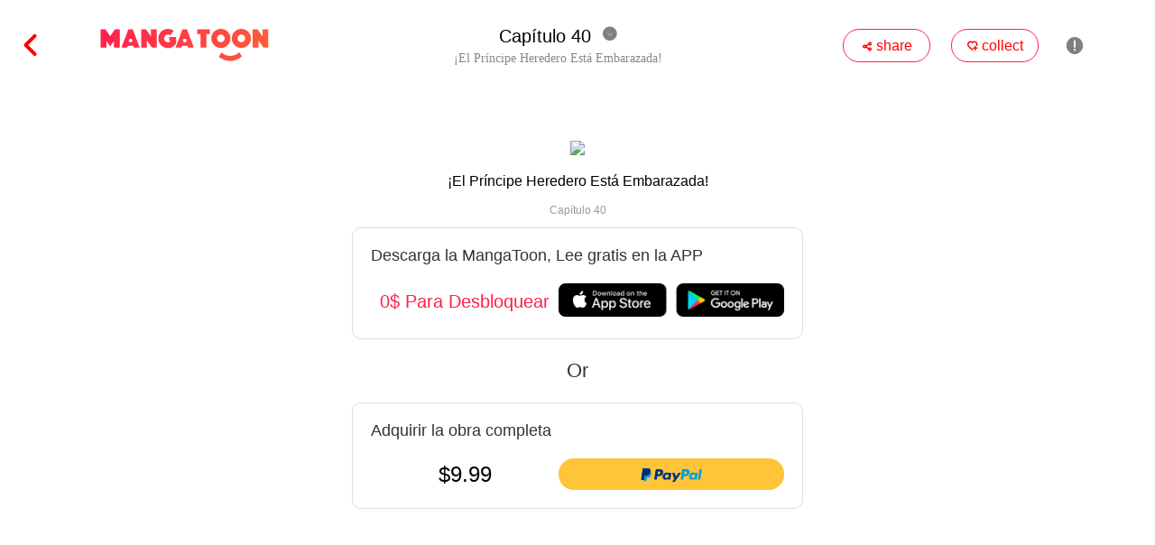

--- FILE ---
content_type: text/html; charset=UTF-8
request_url: https://mangatoon.mobi/es/watch/376814/46767
body_size: 18327
content:

<!DOCTYPE html>
<html lang="es">
<head>
  <meta charset="utf-8"/>
  <meta name="viewport" content="width=device-width, initial-scale=1, maximum-scale=5"/>
  <link rel="icon" type="image/png" href="//mangatoon.mobi/images/icon-128.png"/>
    <meta name="apple-mobile-web-app-capable" content="yes"/>
  <meta name="apple-mobile-web-app-status-bar-style" content="black"/>
  <meta name="apple-touch-fullscreen" content="yes"/>
  <meta name="format-detection" content="telephone=no, email=no"/>
  <meta name="google-signin-client_id"
        content="1053859989808-61np00jsikcv4ejn1hut2d8jf5vplk3m.apps.googleusercontent.com"/>
        <meta property="og:type" content="website"/>
    <meta property="og:title" content="¡El Príncipe Heredero Está Embarazada! Capítulo 40"/>
    <meta property="og:description" content="Ella fue invitada a asistir al banquete de cumpleaños del Príncipe Regente, pero era el último lugar en el que quería estar en este mundo porque había dispuesto que un asesino le quitara la vida al Príncipe Regente. Pero el Príncipe Regente era demasiado astuto. Sin duda, el plan de asesinato fracasó.
Solo hay una forma de lograr su objetivo: ¡el príncipe heredero decidió hacerlo él mismo!
Disfrazado de asesino, el príncipe heredero entró en la habitación del príncipe regente, solo para descubrir ..."/>
    <meta property="og:image" content="http://cn.e.pic.mangatoon.mobi/cartoon-posters/376814398e.jpg">
    <meta property="og:image:width" content="300">
    <meta property="og:image:height" content="400">
    <meta property="og:url" content="https://h5.mangatoon.mobi/contents/watch?id=46767&content_id=376814&_language=es"/>
    <meta property="fb:app_id" content="209524349830497"/>
      <title>Capítulo 40 - ¡El Príncipe Heredero Está Embarazada! - MangaToon</title>
  <meta name="keywords" content="Capítulo 40, ¡El Príncipe Heredero Está Embarazada!"/><meta name="description" content="Capítulo 40, ¡El Príncipe Heredero Está Embarazada! - En MangaToon puedes leer Mangas | Cómics de diferentes géneros como Yuri, Acción, Misterio, Yaoi, Ceo, Aventura, Comedia, Fantasía, Ciencia Ficción, Terror, Romance y mucho más - ¡Ven a leer ahora Mangas | Cómics gratis de ¡El Príncipe Heredero Está Embarazada!!"/>  <link rel="preload" href="https://cn-e-pic.mangatoon.mobi/for-h5/fonts/Nunito-SemiBold.ttf" as="font" type="font/ttf" crossorigin>
  <link rel="preload" href="https://at.alicdn.com/t/font_659557_c8eiufrogkb.woff2" as="font" type="font/woff2" crossorigin>
  <link href="/css/mt/watch.css?1713928909" rel="stylesheet"/><link href="/css/new-mt.css?1705455012" rel="stylesheet"/><script src="https://ajax.googleapis.com/ajax/libs/jquery/1.11.1/jquery.min.js"></script>
  <!-- Global site tag (gtag.js) - Google Analytics -->
  <script async src="https://www.googletagmanager.com/gtag/js?id=UA-135467015-1"></script>

    <script>
    window.dataLayer = window.dataLayer || [];
    function gtag() {
      dataLayer.push(arguments);
    }
    gtag('js', new Date());
    gtag('config', 'UA-135467015-1');
  </script>
      <script async src="https://pagead2.googlesyndication.com/pagead/js/adsbygoogle.js?client=ca-pub-8874073571414603" crossorigin="anonymous"></script>
    <script async='async' src='https://securepubads.g.doubleclick.net/tag/js/gpt.js'></script>
    <script>function check_webp_feature(A){const e=new Image;e.onload=()=>{A(e.width>0&&e.height>0)},e.onerror=()=>{A(!1)},e.src="[data-uri]"}</script>
</head>
<body>
<!-- pop ads start-->
<script data-cfasync="false" async type="text/javascript" src="//lg.kerryfluence.com/r3012n90qP182K5/OqnNB"></script><!-- pop ads end-->
<div id="page-content">
    
<div class="watch-page">
  <div class="nav-bar-top">
    <div class="top-left">
      <a href="/es/el-principe-heredero-esta-embarazada?content_id=376814">
        <span class="iconfont back">&#xe6e4;</span>
      </a>
      <a class="icon" href="/es"><img src="/official/logo.svg" class="mt-icon"/></a>
    </div>
    <div class="title-block">
      <div class="episode-block-phone">
        <div class="episode">
          Capítulo 40        </div>
        <span class="iconfont episode-list-icon-down">&#xe7c2;</span>
        <span class="iconfont episode-list-icon-up" style="display: none;">&#xe7c8;</span>
      </div>
      <div class="title-phone">
        ¡El Príncipe Heredero Está Embarazada!      </div>
      <div class="episode-block">
        <div class="episode">
          Capítulo 40        </div>
        <span class="iconfont episode-list-icon-down">&#xe7c2;</span>
        <span class="iconfont episode-list-icon-up">&#xe7c8;</span>
      </div>
      <div class="title">
        ¡El Príncipe Heredero Está Embarazada!      </div>
    </div>
    <div class="top-right">
      <div class="favorite">
        <span class="iconfont favorite-icon">&#xe755;</span>
        <span>share</span>
      </div>
      <div class="favorite">
        <span class="iconfont nav-download">&#xe63d;</span>
        <span>collect</span>
      </div>
      <span class="iconfont nav-report">&#xe645;</span>
      <div class="top-right-phone-bg">
        <span class="iconfont icon-phone" style="font-size:16px">&#xe86f;</span>
        <span class="iconfont icon-phone">&#xe63d;</span>
        <span class="iconfont icon-phone icon-report-phone">&#xe645;</span>
      </div>
    </div>
  </div>
  <div class="episode-list">
    <div class="episode-select">
    </div>
  </div>
  <div class="page-bar-top">
    <div class="page-bar">
              <a class="page-icons page-icons-next" href="/es/watch/376814/46474" rel="nofollow">
                <span class="page-text">Anterior</span>
        </a>
              <a class="page-icons page-icons-next" href="/es/watch/376814/46769" rel="nofollow">
                <span class="page-text">Siguiente</span>
        </a>
    </div>
  </div>
      <div class="pictures">
      <img src="https://cn-e-pic-aliyun.mangatoon.mobi/cartoon-posters/376814398e.webp" width="100%" style="display:block"/>      <!--  下载/回到顶部-->
      <div class="download-back">
        <a href="#page-content">
          <div class="bottom-back">
            <span class="iconfont bottom-back-icon">&#xe7c3;</span>
          </div>
        </a>
        <div class="bottom-download">
          <span class="iconfont bottom-download-icon">&#xe7c6;</span>
        </div>
      </div>

    </div>
        <!-- 阅读页 -->
    <ins class="adsbygoogle mt_ads_ins_for_watch"
         style="display:block;min-width:320px;max-width:970px;width:100%;position:fixed;bottom:0;"
         data-ad-client="ca-pub-8874073571414603"
         data-ad-slot="7703353594"
         data-full-width-responsive="true"></ins>
    <div class="nav-bar-bottom nav-bar-bottom-for-ads" style="display:none;">
    <div class="bottom-bar">
              <a class="page-icons page-icons-next" href="/es/watch/376814/46474" rel="nofollow">
                <span class="page-text">Anterior</span>
        </a>
              <a class="page-icons page-icons-next" href="/es/watch/376814/46769" rel="nofollow">
                <span class="page-text">Siguiente</span>
        </a>
    </div>
  </div>
  
<!--导流章节-->

<!--章节内容上锁🔒-->
  <div class="new-episode-lock">
    <div class="lock-content-info">
      <img src="https://cn-e-pic-aliyun.mangatoon.mobi/cartoon-posters/376814398e.jpg" class="lock-content-img"/>
      <div class="lock-title-bg">
        <p class="lock-content-title">¡El Príncipe Heredero Está Embarazada!</p>
        <p class="lock-episode-title">Capítulo 40</p>
      </div>
    </div>
    <div class="lock-bg">
              <a rel="nofollow" href="https://api.itoon.org/api/v2/ads/onelink/jump/1dn3qvp_8lsm10y?deep_link=mangatoon%3A%2F%2Fcontents%2Fdetail%2F376814&campaign=official-web">
          <div class="lock-download-bg">
            <p class="new-episode-lock-download-app-info">Descarga la MangaToon, Lee gratis en la APP</p>
            <div class="lock-items">
              <div class="lock-item app-download-text">0$ Para Desbloquear</div>
              <div class="lock-bottom-img">
                                  <img src="/images/icon/bottom_dl.png" class="lock-bottom-img" alt="MangaToon"/>
                              </div>
            </div>
          </div>
        </a>
        <div class="lock-or">Or</div>
            <div class="lock-bottom-bg">
        <p class="new-episode-lock-download-app-info">Adquirir la obra completa</p>
        <div class="lock-items">
          <div class="lock-item lock-price">$9.99</div>
          <div class="lock-item" id="paypal-button"></div>
        </div>
      </div>
    </div>
  </div>

<!--loading-->
<div class="lock-loading">
  <div class="lock-loading-wrapper">
    <div class="loadingio-spinner-spin-k4zjjgg9g7"><div class="ldio-n8s4v5j3vy">
        <div><div></div></div><div><div></div></div><div><div></div></div><div><div></div></div><div><div></div></div><div><div></div></div><div><div></div></div><div><div></div></div></div>
    </div>
  </div>
</div>
<style>
  .lock-bg-1{background:linear-gradient(180deg, rgba(255, 255, 255, 0) 0%, rgba(255, 255, 255, 1) 100%);width:100%;height:120px;border-bottom:1px solid #ccc;position:relative;}
  .lock-bg-1 .arrow-img{width:39px;height:30px;position:absolute;bottom:10px;left:380px;}
  .lock-bg-2{background-color:#fff;width:100%;overflow:hidden;padding-bottom:90px;}
  .lock-bg-2 .download-app-title{margin:0;padding:15px 0 0 0;width:100%;text-align:center;font-size:18px;font-weight:bold;color:#333;}
  .new-episode-lock .download-app-title{display:none;}
  .lock-or{line-height:30px;margin-top:20px;margin-bottom:20px;color:#333;font-size:22px;text-align: center;}
  .new-episode-lock-download-app-info{font-size: 18px;color: #333;margin:0 0 20px 0;}
  .lock-items{display:flex;flex-direction:row;margin-top:10px;}
  .lock-item{display:flex;flex-direction:column;align-items:center;justify-content:center;}
  .lock-price{flex:1;font-size:24px;font-weight:500;}
  .app-download-text{flex:1;font-size:20px;color:#FF204E;}
  .lock-bottom-img{width:250px;}
  .paypal-unlock-bg{display:flex;flex-direction:row;align-items:center;justify-content:center;width: 70%;margin-left:15%;height: 45px;border: 1px solid #FF204E;border-radius: 25px;}
  .paypal-logo{width:30px;margin-left:45px;}
  .unlock-price{font-size:16px;color:#000;-webkit-text-stroke:1px rgba(0, 0, 0, 0);text-stroke:1 rgba(0, 0, 0, 0);flex:1;}
  .original-price{font-size:18px;color:#FF204E;margin-right:45px;text-decoration:line-through;}
  .lock-bg-2 .bottom-img{padding:10px 0;width:268px;height:40px;margin-left:266px;}
  .new-episode-lock{position:fixed;width:100%;height:100%;background-color: #fff;display:flex;flex-direction:column;align-items:center;justify-content:center;left: 50%;top: 0;transform: translateX(-50%);}
  .filter-bg{height: 100%;width: 100%;position: absolute;background: #fff;}
  .lock-bg{width: 40%;opacity: 1;z-index: 10;max-width:500px;}
  .lock-top-img{height: 119px;width: 119px;position: absolute;top: -19px;left: 0;display: none;}
  .lock-top{width: 100%;height: 100px;text-align: center;overflow: hidden;opacity: 1;border-radius: 20px 20px 0 0;}
  .lock-icon{font-size: 30px;}
  .lock-content-info{text-align:center}
  .lock-content-img{width:100px;border-radius:5px;}
  .lock-title-bg{}
  .lock-content-title{}
  .lock-episode-title{color:#999;font-size:12px}
  .lock-line{width:80%;height:1px;background-color:#eee;margin:20px 0;}
  .lock-download-bg{border-radius: 10px;padding:20px;border:1px solid #ddd;}
  .lock-bottom-bg{margin-top:10px;border-radius: 10px;border:1px solid #ddd;padding:20px;}
  .new-episode-bottom-img{margin-top:20px;}
  .download-app-img{width: 288px;margin-top: 10px;}
  .close-popup{position: absolute;top: 20px;right: 0;height: 40px;width: 45px;display: none;}
  .lock-top-text{height: 24px;font-size: 13px;font-family: Noto Sans SC;font-weight: 400;line-height: 20px;}
  .lock-loading{position:fixed;top:0;bottom:0;left:0;width:100%;background:rgba(0,0,0,0.5);display:none;}
  .lock-loading-wrapper{width:100%;height:100%;display:flex;flex-direction:column;align-items:center;justify-content:center;}
  @keyframes ldio-n8s4v5j3vy {0% {opacity: 1;backface-visibility: hidden;transform: translateZ(0) scale(1.5,1.5);} 100% {opacity: 0;backface-visibility: hidden;transform: translateZ(0) scale(1,1);} }
  .ldio-n8s4v5j3vy div > div {position: absolute;width: 24px;height: 24px;border-radius: 50%;background: #ff727d;animation: ldio-n8s4v5j3vy 1s linear infinite;}.ldio-n8s4v5j3vy div:nth-child(1) > div {left: 148px;top: 88px;animation-delay: -0.875s;}
  .ldio-n8s4v5j3vy > div:nth-child(1) {transform: rotate(0deg);transform-origin: 160px 100px;}.ldio-n8s4v5j3vy div:nth-child(2) > div {left: 130px;top: 130px;animation-delay: -0.75s;}
  .ldio-n8s4v5j3vy > div:nth-child(2) {transform: rotate(45deg);transform-origin: 142px 142px;}.ldio-n8s4v5j3vy div:nth-child(3) > div {left: 88px;top:animation-delay: -0.625s;}
  .ldio-n8s4v5j3vy > div:nth-child(3) {transform: rotate(90deg);transform-origin: 100px 160px;}.ldio-n8s4v5j3vy div:nth-child(4) > div {left: 46px;top: 130px;animation-delay: -0.5s;}
  .ldio-n8s4v5j3vy > div:nth-child(4) {transform: rotate(135deg);transform-origin: 58px 142px;}.ldio-n8s4v5j3vy div:nth-child(5) > div {left: 28px;top: 88px;animation-delay: -0.375s;}
  .ldio-n8s4v5j3vy > div:nth-child(5) {transform: rotate(180deg);transform-origin: 40px 100px;}.ldio-n8s4v5j3vy div:nth-child(6) > div {left: 46px;top: 46px;animation-delay: -0.25s;}
  .ldio-n8s4v5j3vy > div:nth-child(6) {transform: rotate(225deg);transform-origin: 58px 58px;}.ldio-n8s4v5j3vy div:nth-child(7) > div {left: 88px;top: 28px;animation-delay: -0.125s;}
  .ldio-n8s4v5j3vy > div:nth-child(7) {transform: rotate(270deg);transform-origin: 100px 40px;}.ldio-n8s4v5j3vy div:nth-child(8) > div {left: 130px;top: 46px;animation-delay: 0s;}
  .ldio-n8s4v5j3vy > div:nth-child(8) {transform: rotate(315deg);transform-origin: 142px 58px;}
  .loadingio-spinner-spin-k4zjjgg9g7 {width: 200px;height: 200px;display: inline-block;overflow: hidden;}
  .ldio-n8s4v5j3vy {width: 100%;height: 100%;position: relative;transform: translateZ(0) scale(1);backface-visibility: hidden;transform-origin: 0 0; /* see note above */}
  .ldio-n8s4v5j3vy div { box-sizing: content-box; }
  #snackbar{margin:0;visibility:hidden;min-width:250px;background-color:#333;color:#fff;text-align:center;border-radius:2px;
    padding:10px;position:fixed;z-index:10000;left:50%;transform:translateX(-50%);bottom:80px;}
  #snackbar.show{visibility:visible;-webkit-animation:fadein 0.5s, fadeout 0.5s 2.5s;animation:fadein 0.5s, fadeout 0.5s 2.5s;}
  @-webkit-keyframes fadein{
    from{bottom:0; opacity:0;}
    to{bottom:80px; opacity:1;}
  }
  @keyframes fadein{
    from{bottom:0; opacity:0;}
    to{bottom:80px; opacity:1;}
  }
  @-webkit-keyframes fadeout{
    from{bottom:30px; opacity:1;}
    to{bottom:0; opacity:0;}
  }
  @keyframes fadeout{
    from{bottom:30px; opacity:1;}
    to{bottom:0; opacity:0;}
  }
  /* 手机端CSS适配 */
  @media only screen and (max-width:800px){
    .lock-bg-2{padding-bottom:60px;}
    .lock-bg-1 .arrow-img{width:39px;height:30px;position:absolute;bottom:10px;left:50%;transform:translateX(-50%);}
    .lock-bg-2 .download-app-title{padding:0;width:80%;margin:20px 10%;height:44px;border-radius:22px;border:1px solid #FF204E;font-size:12px;color:#FF204E;line-height:44px;text-align:center;}
    .new-episode-lock .download-app-title{display:block;padding:0;width:80%;margin:20px 10%;height:44px;border-radius:22px;border:1px solid #FF204E;font-size:12px;color:#FF204E;line-height:44px;text-align:center;}
    .lock-or{font-size:16px;line-height:20px;margin-top: 15px;margin-bottom:10px;}
    .lock-bg-2 .bottom-img{display:none;}
    .new-episode-lock{position:fixed;top:0;left:0;width:100%;height:100%;background-color:#fff;display:flex;flex-direction:column;
      align-items:center;justify-content:center;transform: translateX(0);}
    .lock-content-title{}
    .lock-line{width:80%;height:1px;background-color:#eee;margin:20px 0;}
    .lock-bg{width:80%;}
    .lock-top{height: 25%;}
    .lock-top-img{height: 20%;width: 25%;top: -5%;}
    .lock-icon {font-size: 15px;}
    .lock-content-info{}
    .lock-title-bg{}
    .lock-download-bg{margin:16px 0;}
    .new-episode-lock-download-app-info{font-size:14px;margin: 0 5px;}
    .new-episode-lock .download-app-title{display: none;}
    .new-episode-bottom-img{display: block;margin-top: 2%;}
    .download-app-img{width: 60%;}
    .lock-content-img{width: 92px;height: 122px;border-radius:4px}
    .lock-content-title{font-size:16px;font-weight:500}
    .lock-episode-title{font-size: 12px;}
    .paypal-unlock-bg{height: 35px;border-radius: 18px;}
    .paypal-logo{width:30px;margin-left:22px;}
    .unlock-price{font-size:14px;}
    .original-price{font-size:12px;color:#FF204E;margin-right:22px;text-decoration:line-through;}
    .close-popup{top: 4%;width: 10%;height: 8%;display: none;}
    .lock-top-text{font-size: 13px;line-height: 15px;}
    .title-phone{margin-top: -3%;}
    .lock-bottom-bg{padding:10px 10px 15px 10px;}
    .lock-download-bg{padding:10px;}
    .lock-bottom-img{width:100px;margin-right:25px;}
    .lock-price{font-size:16px;}
    .app-download-text{font-size:14px;}
  }
</style>

<script>
  $(function() {
    let showLock = true;
    let isMobile = false;
    let contentId = 376814;
    let episodeId = 46767;
    let episodeWeight = 40;
    report('MT官网阅读页', contentId, episodeId, episodeWeight);
    if(showLock) {
      disableScrolling();
    }

    function disableScrolling() { //禁止页面滚动
      let mo = function(e) {
        passive: false;
      };
      document.body.style.overflow = 'hidden';
      document.addEventListener("touchmove", mo, false);//禁止页面滑动
    }

    function scrolling() { //恢复页面滚动
      let mo = function(e) {
        passive: false
      };
      document.body.style.overflow = '';//出现滚动条
      document.removeEventListener("touchmove", mo, false);
    }

    $('.arrow-img').click(function() {
      scrolling();
      $('.lock').hide();
    })

    $('.close-popup').click(function() {
      $('.lock-bg').hide();
    })

    if(showLock) {
      (function (d, s, id) {
        let fjs = d.getElementsByTagName(s)[0]
        if (d.getElementById(id)) {
          initPaypalButton()
          return
        }
        const js = d.createElement(s)
        js.id = id
        js.src = 'https://www.paypalobjects.com/api/checkout.js'
        fjs.parentNode.insertBefore(js, fjs)
        js.addEventListener('load', initPaypalButton, false)
      }(document, 'script', 'paypal-jssdk'))
    }

    // PayPal按钮点击事件上报
    $('#page-content').on('click', '#paypal-button', function() {
      report('paypal点击', contentId, episodeId, episodeWeight);
    })

    function initPaypalButton() {
      let isSandbox = false;
      window.paypal.Button.render({
        locale: 'en_US', // or zh_CN
        env: isSandbox ? 'sandbox' : 'production',
        client: {
          sandbox: 'AZnCLHfmXV15HmNGRGCPXMjpxxEC-ad6qGSV7O-88GBupvJvpTtHD4CwORr2bWO9f7x9xQsFn0vT6bG0',
          production: 'AfOdxitAX3n84e1amhlbJfniosY27pkHZCLmoIZIw2mZlG11qh6epdqQREkrdaUonM9qcSvjLxytxhE2'
        },
        style: {size: isMobile ? 'small' : 'medium', tagline: !isMobile},
        commit: true,
        payment: function (data, actions) {
          return actions.payment.create({
            payment: {
              transactions: [{
                amount: {total: '9.99', currency: 'USD'},
                description: 'MangaToon web buy comics: ¡El Príncipe Heredero Está Embarazada!'
              }],
              note_to_payer: 'Contact us for any questions with email support@mangatoon.mobi.'
            },
            experience: {input_fields: {no_shipping: 1}}
          })
        },
        onAuthorize: function (data, actions) {
          const paymentID = data.paymentID
          const postData = {
            product_id: 'content.376814',
            user_id: 0,
            order_id: data.orderID,
            payer_id: data.payerID,
            payment_id: data.paymentID,
            payment_token: data.paymentToken,
            is_sandbox: isSandbox ? 1 : 0,
            is_web_tourist_mode: 1
          }
          $('.lock-loading').show()
          $.post('https://api.itoon.org/api/payment/paypalAuthorizePayment?_language=es&_token=&sign=32e1b37531a5437d9f8f1bc6de467700',
            postData,
            function(result) {
              if (result && result.status === 'success') {
                if(result.data && result.data.token) {
                  document.cookie="_token=" + result.data.token + "; expires=Thu, 18 Dec 2045 12:00:00 GMT; path=/";
                }
                return actions.payment.execute().then(function () {
                  const postData = {payment_id: paymentID}
                  $.post('https://api.itoon.org/api/payment/paypalCheckOrderStatus?_language=es&_token=&sign=4a604806563e0962adedb54ae341bb05',
                    postData,
                    function(result) {
                      $('.lock-loading').hide()
                      if (result && result.status === 'success') {
                        window.location.reload();
                      }
                    })
                })
              }
            })
        },
        onCancel: function (data, actions) {
          console.log(data)
        },
        onError: function (err) {
          console.log(err)
        }
      }, '#paypal-button')
    }

    function toast(message) {
      var html = '<div id="snackbar" class="show">' + message + '</div>';
      var $html = $(html);
      $('body').append($html);
      setTimeout(function() {
        $html.removeClass('show');
      }, 3000);
    }
  })
</script></div>
<!--  下载提示  -->
<div class="overlay-bg">
  <div class="download-tips-box" >
    <div class="download-content">
      <p class="download-title">descargar</p>
      ¿Te gustó esta historia? Descarga la APP para mantener tu historial de lectura      <div class="download-btn"> descargar</div>
    </div>
    <span class="iconfont download-tips-close-icon">&#xe744;</span>
  </div>
  <!-- 限时下载福利弹窗 -->
  <div class="welfare-box">
    <div style="position: relative">
      <img class="welfare-img" src="https://cn-e-pic-aliyun.mangatoon.mobi/office-webgift-mt.png" alt="">
      <div class="welfare-content-box">
        <p class="welfare-title"> Beneficios</p>
        <p class="welfare-text">Nuevos usuarios que descargaron la APP, pueden leer hasta 10 capítulos gratis </p>
        <div class="welfare-btn">Recibir</div>
      </div>
      <span class="iconfont download-tips-close-icon">&#xe744;</span>
    </div>
  </div>
</div>
<div class="report-bg">
  <div class="report-wrapper">
    <div class="report-close">
      <span class="iconfont report-bg-close">&#xe62a;</span>
    </div>
  </div>
</div>
<script src="/js/lazysizes.min.js" async></script>
<script src="/js/lazyload.min.js?a=67"></script>
<script src='/js/web-tool/web-histories.js' type="module"></script>
<script>
  const language_code = 'es';
  const common_cdn = [
    "$language-c-pic-tencent.mangatoon.mobi",
    "$language-c-pic-tencent.itoon.org",
    "$language.c.pic.mangatoon.mobi"
  ];
  const lazyloadImg = $(".lazyload_img");
  lazyloadImg.on('error', (e) => {
    const nextCdnIdx = parseInt(e.target.dataset.cdnIdx) + 1;
    const src = e.target.src;
    if(nextCdnIdx === 3) {
      e.target.src = "/images/content_cover_default.png";
      return;
    }
    const url = new URL(src);
    const image_url = src.replace(url.hostname, common_cdn[nextCdnIdx].replace("$language", language_code))
    e.target.src = image_url;
    e.target.dataset.cdnIdx = nextCdnIdx.toString();
    e.target.dataset.src = image_url;
  })
  const config = {
    src: "data-src",
    webp: true,
    selector: ".lazyload",
    root: null,
    rootMargin: "0px",
    threshold: 0
  };
  lazyload(lazyloadImg,config,true);
  let read_count = 0;
  let pictures = Array;
  let width = $(document).width();
  let window_height = $(window).height();
  let height = 0;
  let is_click = false;
  let type = 1;
  let show_lock = true;

  if(read_count % 5 === 0 && read_count > 0 && type === 1) $('#download-bg').show();

  for(let i = 0; i < pictures.length; i++) {
    if(width > 600 && pictures[i]) height += 600 * pictures[i].height / pictures[i].width;
    else if(pictures[i]) height += width * pictures[i].height / pictures[i].width;
  }
  if(width > 600) height += 160;
  else height += 90;
  height -= window_height;

  $('.favorite, .nav-download, .bottom-download, .icon-phone, .download-btn, .welfare-btn').click(function() {
    $('#download-bg').show();
  });

  $('.nav-report, .icon-report-phone').click(function() {
    const reportWrapper = $('.report-wrapper');
    if (reportWrapper[0].children.length < 2) {
      reportWrapper.append('<iframe frameborder="0" scrolling="yes" class="report-content" src="https://h5.mangatoon.mobi/report/376814?episodeId=46767&_language=&closeTopNav=1&_token="></iframe>');
    }
    $('.report-bg').show();
    $('#download-bg').hide();
  });

  $('.report-close').on('click', '.report-bg-close', function() {
    $('.report-bg').hide();
  });

  $('.report-bg').click(function() {
    $('.report-bg').hide();
  })

  $('.like').click(function() {
    $('#download-bg').show();
  });

  $('.comment').click(function() {
    $('#download-bg').show();
  });

  $(window).scroll(function() {
    const scrollTop = document.documentElement.scrollTop || document.body.scrollTop;
    const windowHeight = document.documentElement.clientHeight || document.body.clientHeight;
    const scrollHeight = document.documentElement.scrollHeight || document.body.scrollHeight;
    if(width > 800) {
      if(scrollTop > 80 && scrollTop + windowHeight < scrollHeight - 80) {
        $('.nav-bar-top').hide();
        $('.nav-bar-bottom').attr("style","position:relative;")
        is_click = true;
      } else {
        $('.nav-bar-top').show();
        is_click = false;
      }
    } else {
      if(scrollTop > 65 && scrollTop + windowHeight < scrollHeight - 40) {
        $('.nav-bar-top').hide();
        $('.nav-bar-bottom').attr("style","position:relative;")
        is_click = true;
      } else {
        $('.nav-bar-top').show();
        is_click = false;
      }
    }
  });

  $('.pictures').click(function() {
    if(is_click) {
      const navBarTop = $('.nav-bar-top');
      if(navBarTop.css("display") === 'none') {
        navBarTop.show();
        $('.nav-bar-bottom').attr("style","position:fixed;")
      } else {
        navBarTop.hide();
        $('.nav-bar-bottom').attr("style","position:relative;")
      }
    }
  });

  document.oncontextmenu = function() {
    return false;
  };
  document.onselectstart = function() {
    return false;
  };
  document.oncopy = function() {
    return false;
  };
  document.oncut = function() {
    return false;
  };
  document.onpaste = function() {
    return false;
  };

  let isRecommend = -1;
  if(isRecommend === 1) {
    let event = 'mt_recommend';
    trackEvent({
      n: event,
      b: {
        page: 'watch',
        content_id: 376814,
        episode_id: 46767,
        weight: 40      }
    }) // MT官网推荐上报事件
  }

  function trackEvent(params) {
    let data = [];
    data.push(JSON.stringify(params));
    $.post('https://sg.mangatoon.mobi/api/track/reportEvents?_language=es&sign=fb47f4d3d8b308ebd82d74c1f65c4d50', JSON.stringify(data), function(json) {
    })
  }

  document.onreadystatechange = function() {
    if(document.readyState === "complete"){
      $('.episode-select').html('\
        <div class="episode-info"> \
          <a href="/es/watch/376814/45656" rel="nofollow"> \
            <div class="episode-first-line"> \
              <span class="episode-number">1</span> \
              <span class="episode-name">Capítulo 1</span> \
            </div> \
            <div class="episode-second-line"> \
              <span class="episode-publish-date">2021-08-10</span> \
              <span class="iconfont episode-info-icon">&#xe783;</span> \
              <span>9.1k</span> \
              <span class="iconfont episode-info-icon">&#xe758;</span> \
              <span>1.4k</span> \
            </div> \
          </a> \
        </div> \
       \
        <div class="episode-info"> \
          <a href="/es/watch/376814/45662" rel="nofollow"> \
            <div class="episode-first-line"> \
              <span class="episode-number">2</span> \
              <span class="episode-name">Capítulo 2</span> \
            </div> \
            <div class="episode-second-line"> \
              <span class="episode-publish-date">2021-08-14</span> \
              <span class="iconfont episode-info-icon">&#xe783;</span> \
              <span>8.2k</span> \
              <span class="iconfont episode-info-icon">&#xe758;</span> \
              <span>510</span> \
            </div> \
          </a> \
        </div> \
       \
        <div class="episode-info"> \
          <a href="/es/watch/376814/45663" rel="nofollow"> \
            <div class="episode-first-line"> \
              <span class="episode-number">3</span> \
              <span class="episode-name">Capítulo 3</span> \
            </div> \
            <div class="episode-second-line"> \
              <span class="episode-publish-date">2021-08-14</span> \
              <span class="iconfont episode-info-icon">&#xe783;</span> \
              <span>7.7k</span> \
              <span class="iconfont episode-info-icon">&#xe758;</span> \
              <span>491</span> \
            </div> \
          </a> \
        </div> \
       \
        <div class="episode-info"> \
          <a href="/es/watch/376814/45655" rel="nofollow"> \
            <div class="episode-first-line"> \
              <span class="episode-number">4</span> \
              <span class="episode-name">Capítulo 4</span> \
            </div> \
            <div class="episode-second-line"> \
              <span class="episode-publish-date">2021-08-14</span> \
              <span class="iconfont episode-info-icon">&#xe783;</span> \
              <span>7.3k</span> \
              <span class="iconfont episode-info-icon">&#xe758;</span> \
              <span>374</span> \
            </div> \
          </a> \
        </div> \
       \
        <div class="episode-info"> \
          <a href="/es/watch/376814/45664" rel="nofollow"> \
            <div class="episode-first-line"> \
              <span class="episode-number">5</span> \
              <span class="episode-name">Capítulo 5</span> \
            </div> \
            <div class="episode-second-line"> \
              <span class="episode-publish-date">2021-08-14</span> \
              <span class="iconfont episode-info-icon">&#xe783;</span> \
              <span>7k</span> \
              <span class="iconfont episode-info-icon">&#xe758;</span> \
              <span>309</span> \
            </div> \
          </a> \
        </div> \
       \
        <div class="episode-info"> \
          <a href="/es/watch/376814/45665" rel="nofollow"> \
            <div class="episode-first-line"> \
              <span class="episode-number">6</span> \
              <span class="episode-name">Capítulo 6</span> \
            </div> \
            <div class="episode-second-line"> \
              <span class="episode-publish-date">2021-08-14</span> \
              <span class="iconfont episode-info-icon">&#xe783;</span> \
              <span>6.8k</span> \
              <span class="iconfont episode-info-icon">&#xe758;</span> \
              <span>269</span> \
            </div> \
          </a> \
        </div> \
       \
        <div class="episode-info"> \
          <a href="/es/watch/376814/45666" rel="nofollow"> \
            <div class="episode-first-line"> \
              <span class="episode-number">7</span> \
              <span class="episode-name">Capítulo 7</span> \
            </div> \
            <div class="episode-second-line"> \
              <span class="episode-publish-date">2021-08-14</span> \
              <span class="iconfont episode-info-icon">&#xe783;</span> \
              <span>6.6k</span> \
              <span class="iconfont episode-info-icon">&#xe758;</span> \
              <span>189</span> \
            </div> \
          </a> \
        </div> \
       \
        <div class="episode-info"> \
          <a href="/es/watch/376814/45667" rel="nofollow"> \
            <div class="episode-first-line"> \
              <span class="episode-number">8</span> \
              <span class="episode-name">Capítulo 8</span> \
            </div> \
            <div class="episode-second-line"> \
              <span class="episode-publish-date">2021-08-14</span> \
              <span class="iconfont episode-info-icon">&#xe783;</span> \
              <span>6.4k</span> \
              <span class="iconfont episode-info-icon">&#xe758;</span> \
              <span>230</span> \
            </div> \
          </a> \
        </div> \
       \
        <div class="episode-info"> \
          <a href="/es/watch/376814/45668" rel="nofollow"> \
            <div class="episode-first-line"> \
              <span class="episode-number">9</span> \
              <span class="episode-name">Capítulo 9</span> \
            </div> \
            <div class="episode-second-line"> \
              <span class="episode-publish-date">2021-08-14</span> \
              <span class="iconfont episode-info-icon">&#xe783;</span> \
              <span>6.3k</span> \
              <span class="iconfont episode-info-icon">&#xe758;</span> \
              <span>264</span> \
            </div> \
          </a> \
        </div> \
       \
        <div class="episode-info"> \
          <a href="/es/watch/376814/45671" rel="nofollow"> \
            <div class="episode-first-line"> \
              <span class="episode-number">10</span> \
              <span class="episode-name">Capítulo 10</span> \
            </div> \
            <div class="episode-second-line"> \
              <span class="episode-publish-date">2021-08-14</span> \
              <span class="iconfont episode-info-icon">&#xe783;</span> \
              <span>6.3k</span> \
              <span class="iconfont episode-info-icon">&#xe758;</span> \
              <span>256</span> \
            </div> \
          </a> \
        </div> \
       \
        <div class="episode-info"> \
          <a href="/es/watch/376814/45731" rel="nofollow"> \
            <div class="episode-first-line"> \
              <span class="episode-number">11</span> \
              <span class="episode-name">Capítulo 11</span> \
            </div> \
            <div class="episode-second-line"> \
              <span class="episode-publish-date">2021-08-14</span> \
              <span class="iconfont episode-info-icon">&#xe783;</span> \
              <span>6k</span> \
              <span class="iconfont episode-info-icon">&#xe758;</span> \
              <span>203</span> \
            </div> \
          </a> \
        </div> \
       \
        <div class="episode-info"> \
          <a href="/es/watch/376814/45732" rel="nofollow"> \
            <div class="episode-first-line"> \
              <span class="episode-number">12</span> \
              <span class="episode-name">Capítulo 12</span> \
            </div> \
            <div class="episode-second-line"> \
              <span class="episode-publish-date">2021-08-14</span> \
              <span class="iconfont episode-info-icon">&#xe783;</span> \
              <span>5.6k</span> \
              <span class="iconfont episode-info-icon">&#xe758;</span> \
              <span>153</span> \
            </div> \
          </a> \
        </div> \
       \
        <div class="episode-info"> \
          <a href="/es/watch/376814/45741" rel="nofollow"> \
            <div class="episode-first-line"> \
              <span class="episode-number">13</span> \
              <span class="episode-name">Capítulo 13</span> \
            </div> \
            <div class="episode-second-line"> \
              <span class="episode-publish-date">2021-08-14</span> \
              <span class="iconfont episode-info-icon">&#xe783;</span> \
              <span>6k</span> \
              <span class="iconfont episode-info-icon">&#xe758;</span> \
              <span>251</span> \
            </div> \
          </a> \
        </div> \
       \
        <div class="episode-info"> \
          <a href="/es/watch/376814/45742" rel="nofollow"> \
            <div class="episode-first-line"> \
              <span class="episode-number">14</span> \
              <span class="episode-name">Capítulo 14</span> \
            </div> \
            <div class="episode-second-line"> \
              <span class="episode-publish-date">2021-08-14</span> \
              <span class="iconfont episode-info-icon">&#xe783;</span> \
              <span>5.5k</span> \
              <span class="iconfont episode-info-icon">&#xe758;</span> \
              <span>182</span> \
            </div> \
          </a> \
        </div> \
       \
        <div class="episode-info"> \
          <a href="/es/watch/376814/45743" rel="nofollow"> \
            <div class="episode-first-line"> \
              <span class="episode-number">15</span> \
              <span class="episode-name">Capítulo 15</span> \
            </div> \
            <div class="episode-second-line"> \
              <span class="episode-publish-date">2021-08-14</span> \
              <span class="iconfont episode-info-icon">&#xe783;</span> \
              <span>5.2k</span> \
              <span class="iconfont episode-info-icon">&#xe758;</span> \
              <span>130</span> \
            </div> \
          </a> \
        </div> \
       \
        <div class="episode-info"> \
          <a href="/es/watch/376814/45744" rel="nofollow"> \
            <div class="episode-first-line"> \
              <span class="episode-number">16</span> \
              <span class="episode-name">Capítulo 16</span> \
            </div> \
            <div class="episode-second-line"> \
              <span class="episode-publish-date">2021-08-14</span> \
              <span class="iconfont episode-info-icon">&#xe783;</span> \
              <span>5.2k</span> \
              <span class="iconfont episode-info-icon">&#xe758;</span> \
              <span>156</span> \
            </div> \
          </a> \
        </div> \
       \
        <div class="episode-info"> \
          <a href="/es/watch/376814/45750" rel="nofollow"> \
            <div class="episode-first-line"> \
              <span class="episode-number">17</span> \
              <span class="episode-name">Capítulo 17</span> \
            </div> \
            <div class="episode-second-line"> \
              <span class="episode-publish-date">2021-08-14</span> \
              <span class="iconfont episode-info-icon">&#xe783;</span> \
              <span>5.2k</span> \
              <span class="iconfont episode-info-icon">&#xe758;</span> \
              <span>219</span> \
            </div> \
          </a> \
        </div> \
       \
        <div class="episode-info"> \
          <a href="/es/watch/376814/45751" rel="nofollow"> \
            <div class="episode-first-line"> \
              <span class="episode-number">18</span> \
              <span class="episode-name">Capítulo 18</span> \
            </div> \
            <div class="episode-second-line"> \
              <span class="episode-publish-date">2021-08-14</span> \
              <span class="iconfont episode-info-icon">&#xe783;</span> \
              <span>5.1k</span> \
              <span class="iconfont episode-info-icon">&#xe758;</span> \
              <span>146</span> \
            </div> \
          </a> \
        </div> \
       \
        <div class="episode-info"> \
          <a href="/es/watch/376814/45752" rel="nofollow"> \
            <div class="episode-first-line"> \
              <span class="episode-number">19</span> \
              <span class="episode-name">Capítulo 19</span> \
            </div> \
            <div class="episode-second-line"> \
              <span class="episode-publish-date">2021-08-14</span> \
              <span class="iconfont episode-info-icon">&#xe783;</span> \
              <span>4.9k</span> \
              <span class="iconfont episode-info-icon">&#xe758;</span> \
              <span>147</span> \
            </div> \
          </a> \
        </div> \
       \
        <div class="episode-info"> \
          <a href="/es/watch/376814/45762" rel="nofollow"> \
            <div class="episode-first-line"> \
              <span class="episode-number">20</span> \
              <span class="episode-name">Capítulo 20</span> \
            </div> \
            <div class="episode-second-line"> \
              <span class="episode-publish-date">2021-08-14</span> \
              <span class="iconfont episode-info-icon">&#xe783;</span> \
              <span>5.5k</span> \
              <span class="iconfont episode-info-icon">&#xe758;</span> \
              <span>388</span> \
            </div> \
          </a> \
        </div> \
       \
        <div class="episode-info"> \
          <a href="/es/watch/376814/45763" rel="nofollow"> \
            <div class="episode-first-line"> \
              <span class="episode-number">21</span> \
              <span class="episode-name">Capítulo 21</span> \
            </div> \
            <div class="episode-second-line"> \
              <span class="episode-publish-date">2021-08-14</span> \
              <span class="iconfont episode-info-icon">&#xe783;</span> \
              <span>4.3k</span> \
              <span class="iconfont episode-info-icon">&#xe758;</span> \
              <span>207</span> \
            </div> \
          </a> \
        </div> \
       \
        <div class="episode-info"> \
          <a href="/es/watch/376814/45764" rel="nofollow"> \
            <div class="episode-first-line"> \
              <span class="episode-number">22</span> \
              <span class="episode-name">Capítulo 22</span> \
            </div> \
            <div class="episode-second-line"> \
              <span class="episode-publish-date">2021-08-14</span> \
              <span class="iconfont episode-info-icon">&#xe783;</span> \
              <span>4k</span> \
              <span class="iconfont episode-info-icon">&#xe758;</span> \
              <span>154</span> \
            </div> \
          </a> \
        </div> \
       \
        <div class="episode-info"> \
          <a href="/es/watch/376814/45765" rel="nofollow"> \
            <div class="episode-first-line"> \
              <span class="episode-number">23</span> \
              <span class="episode-name">Capítulo 23</span> \
            </div> \
            <div class="episode-second-line"> \
              <span class="episode-publish-date">2021-08-14</span> \
              <span class="iconfont episode-info-icon">&#xe783;</span> \
              <span>3.8k</span> \
              <span class="iconfont episode-info-icon">&#xe758;</span> \
              <span>175</span> \
            </div> \
          </a> \
        </div> \
       \
        <div class="episode-info"> \
          <a href="/es/watch/376814/45766" rel="nofollow"> \
            <div class="episode-first-line"> \
              <span class="episode-number">24</span> \
              <span class="episode-name">Capítulo 24</span> \
            </div> \
            <div class="episode-second-line"> \
              <span class="episode-publish-date">2021-08-14</span> \
              <span class="iconfont episode-info-icon">&#xe783;</span> \
              <span>3.6k</span> \
              <span class="iconfont episode-info-icon">&#xe758;</span> \
              <span>85</span> \
            </div> \
          </a> \
        </div> \
       \
        <div class="episode-info"> \
          <a href="/es/watch/376814/45767" rel="nofollow"> \
            <div class="episode-first-line"> \
              <span class="episode-number">25</span> \
              <span class="episode-name">Capítulo 25</span> \
            </div> \
            <div class="episode-second-line"> \
              <span class="episode-publish-date">2021-08-14</span> \
              <span class="iconfont episode-info-icon">&#xe783;</span> \
              <span>3.5k</span> \
              <span class="iconfont episode-info-icon">&#xe758;</span> \
              <span>107</span> \
            </div> \
          </a> \
        </div> \
       \
        <div class="episode-info"> \
          <a href="/es/watch/376814/45768" rel="nofollow"> \
            <div class="episode-first-line"> \
              <span class="episode-number">26</span> \
              <span class="episode-name">Capítulo 26</span> \
            </div> \
            <div class="episode-second-line"> \
              <span class="episode-publish-date">2021-08-14</span> \
              <span class="iconfont episode-info-icon">&#xe783;</span> \
              <span>3.3k</span> \
              <span class="iconfont episode-info-icon">&#xe758;</span> \
              <span>140</span> \
            </div> \
          </a> \
        </div> \
       \
        <div class="episode-info"> \
          <a href="/es/watch/376814/45771" rel="nofollow"> \
            <div class="episode-first-line"> \
              <span class="episode-number">27</span> \
              <span class="episode-name">Capítulo 27</span> \
            </div> \
            <div class="episode-second-line"> \
              <span class="episode-publish-date">2021-08-14</span> \
              <span class="iconfont episode-info-icon">&#xe783;</span> \
              <span>3.2k</span> \
              <span class="iconfont episode-info-icon">&#xe758;</span> \
              <span>105</span> \
            </div> \
          </a> \
        </div> \
       \
        <div class="episode-info"> \
          <a href="/es/watch/376814/45774" rel="nofollow"> \
            <div class="episode-first-line"> \
              <span class="episode-number">28</span> \
              <span class="episode-name">Capítulo 28</span> \
            </div> \
            <div class="episode-second-line"> \
              <span class="episode-publish-date">2021-08-14</span> \
              <span class="iconfont episode-info-icon">&#xe783;</span> \
              <span>3.1k</span> \
              <span class="iconfont episode-info-icon">&#xe758;</span> \
              <span>72</span> \
            </div> \
          </a> \
        </div> \
       \
        <div class="episode-info"> \
          <a href="/es/watch/376814/45775" rel="nofollow"> \
            <div class="episode-first-line"> \
              <span class="episode-number">29</span> \
              <span class="episode-name">Capítulo 29</span> \
            </div> \
            <div class="episode-second-line"> \
              <span class="episode-publish-date">2021-08-14</span> \
              <span class="iconfont episode-info-icon">&#xe783;</span> \
              <span>3.2k</span> \
              <span class="iconfont episode-info-icon">&#xe758;</span> \
              <span>115</span> \
            </div> \
          </a> \
        </div> \
       \
        <div class="episode-info"> \
          <a href="/es/watch/376814/45776" rel="nofollow"> \
            <div class="episode-first-line"> \
              <span class="episode-number">30</span> \
              <span class="episode-name">Capítulo 30</span> \
            </div> \
            <div class="episode-second-line"> \
              <span class="episode-publish-date">2021-08-14</span> \
              <span class="iconfont episode-info-icon">&#xe783;</span> \
              <span>3.3k</span> \
              <span class="iconfont episode-info-icon">&#xe758;</span> \
              <span>176</span> \
            </div> \
          </a> \
        </div> \
       \
        <div class="episode-info"> \
          <a href="/es/watch/376814/46109" rel="nofollow"> \
            <div class="episode-first-line"> \
              <span class="episode-number">31</span> \
              <span class="episode-name">Capítulo 31</span> \
            </div> \
            <div class="episode-second-line"> \
              <span class="episode-publish-date">2021-08-19</span> \
              <span class="iconfont episode-info-icon">&#xe783;</span> \
              <span>3k</span> \
              <span class="iconfont episode-info-icon">&#xe758;</span> \
              <span>172</span> \
            </div> \
          </a> \
        </div> \
       \
        <div class="episode-info"> \
          <a href="/es/watch/376814/46115" rel="nofollow"> \
            <div class="episode-first-line"> \
              <span class="episode-number">32</span> \
              <span class="episode-name">Capítulo 32</span> \
            </div> \
            <div class="episode-second-line"> \
              <span class="episode-publish-date">2021-08-20</span> \
              <span class="iconfont episode-info-icon">&#xe783;</span> \
              <span>3k</span> \
              <span class="iconfont episode-info-icon">&#xe758;</span> \
              <span>156</span> \
            </div> \
          </a> \
        </div> \
       \
        <div class="episode-info"> \
          <a href="/es/watch/376814/46399" rel="nofollow"> \
            <div class="episode-first-line"> \
              <span class="episode-number">33</span> \
              <span class="episode-name">Capítulo 33</span> \
            </div> \
            <div class="episode-second-line"> \
              <span class="episode-publish-date">2021-08-25</span> \
              <span class="iconfont episode-info-icon">&#xe783;</span> \
              <span>2.9k</span> \
              <span class="iconfont episode-info-icon">&#xe758;</span> \
              <span>151</span> \
            </div> \
          </a> \
        </div> \
       \
        <div class="episode-info"> \
          <a href="/es/watch/376814/46401" rel="nofollow"> \
            <div class="episode-first-line"> \
              <span class="episode-number">34</span> \
              <span class="episode-name">Capítulo 34</span> \
            </div> \
            <div class="episode-second-line"> \
              <span class="episode-publish-date">2021-08-25</span> \
              <span class="iconfont episode-info-icon">&#xe783;</span> \
              <span>2.7k</span> \
              <span class="iconfont episode-info-icon">&#xe758;</span> \
              <span>98</span> \
            </div> \
          </a> \
        </div> \
       \
        <div class="episode-info"> \
          <a href="/es/watch/376814/46403" rel="nofollow"> \
            <div class="episode-first-line"> \
              <span class="episode-number">35</span> \
              <span class="episode-name">Capítulo 35</span> \
            </div> \
            <div class="episode-second-line"> \
              <span class="episode-publish-date">2021-08-25</span> \
              <span class="iconfont episode-info-icon">&#xe783;</span> \
              <span>2.6k</span> \
              <span class="iconfont episode-info-icon">&#xe758;</span> \
              <span>82</span> \
            </div> \
          </a> \
        </div> \
       \
        <div class="episode-info"> \
          <a href="/es/watch/376814/46404" rel="nofollow"> \
            <div class="episode-first-line"> \
              <span class="episode-number">36</span> \
              <span class="episode-name">Capítulo 36</span> \
            </div> \
            <div class="episode-second-line"> \
              <span class="episode-publish-date">2021-08-25</span> \
              <span class="iconfont episode-info-icon">&#xe783;</span> \
              <span>2.6k</span> \
              <span class="iconfont episode-info-icon">&#xe758;</span> \
              <span>133</span> \
            </div> \
          </a> \
        </div> \
       \
        <div class="episode-info"> \
          <a href="/es/watch/376814/46408" rel="nofollow"> \
            <div class="episode-first-line"> \
              <span class="episode-number">37</span> \
              <span class="episode-name">Capítulo 37</span> \
            </div> \
            <div class="episode-second-line"> \
              <span class="episode-publish-date">2021-08-25</span> \
              <span class="iconfont episode-info-icon">&#xe783;</span> \
              <span>2.5k</span> \
              <span class="iconfont episode-info-icon">&#xe758;</span> \
              <span>84</span> \
            </div> \
          </a> \
        </div> \
       \
        <div class="episode-info"> \
          <a href="/es/watch/376814/46472" rel="nofollow"> \
            <div class="episode-first-line"> \
              <span class="episode-number">38</span> \
              <span class="episode-name">Capítulo 38</span> \
            </div> \
            <div class="episode-second-line"> \
              <span class="episode-publish-date">2021-08-26</span> \
              <span class="iconfont episode-info-icon">&#xe783;</span> \
              <span>2.5k</span> \
              <span class="iconfont episode-info-icon">&#xe758;</span> \
              <span>126</span> \
            </div> \
          </a> \
        </div> \
       \
        <div class="episode-info"> \
          <a href="/es/watch/376814/46474" rel="nofollow"> \
            <div class="episode-first-line"> \
              <span class="episode-number">39</span> \
              <span class="episode-name">Capítulo 39</span> \
            </div> \
            <div class="episode-second-line"> \
              <span class="episode-publish-date">2021-08-27</span> \
              <span class="iconfont episode-info-icon">&#xe783;</span> \
              <span>2.5k</span> \
              <span class="iconfont episode-info-icon">&#xe758;</span> \
              <span>158</span> \
            </div> \
          </a> \
        </div> \
       \
        <div class="episode-info"> \
          <a href="/es/watch/376814/46767" rel="nofollow"> \
            <div class="episode-first-line"> \
              <span class="episode-number">40</span> \
              <span class="episode-name">Capítulo 40</span> \
            </div> \
            <div class="episode-second-line"> \
              <span class="episode-publish-date">2021-09-02</span> \
              <span class="iconfont episode-info-icon">&#xe783;</span> \
              <span>2.7k</span> \
              <span class="iconfont episode-info-icon">&#xe758;</span> \
              <span>274</span> \
            </div> \
          </a> \
        </div> \
       \
        <div class="episode-info"> \
          <a href="/es/watch/376814/46769" rel="nofollow"> \
            <div class="episode-first-line"> \
              <span class="episode-number">41</span> \
              <span class="episode-name">Capítulo 41</span> \
            </div> \
            <div class="episode-second-line"> \
              <span class="episode-publish-date">2021-09-03</span> \
              <span class="iconfont episode-info-icon">&#xe783;</span> \
              <span>2.5k</span> \
              <span class="iconfont episode-info-icon">&#xe758;</span> \
              <span>147</span> \
            </div> \
          </a> \
        </div> \
       \
        <div class="episode-info"> \
          <a href="/es/watch/376814/47145" rel="nofollow"> \
            <div class="episode-first-line"> \
              <span class="episode-number">42</span> \
              <span class="episode-name">Capítulo 42</span> \
            </div> \
            <div class="episode-second-line"> \
              <span class="episode-publish-date">2021-09-09</span> \
              <span class="iconfont episode-info-icon">&#xe783;</span> \
              <span>2.4k</span> \
              <span class="iconfont episode-info-icon">&#xe758;</span> \
              <span>139</span> \
            </div> \
          </a> \
        </div> \
       \
        <div class="episode-info"> \
          <a href="/es/watch/376814/47151" rel="nofollow"> \
            <div class="episode-first-line"> \
              <span class="episode-number">43</span> \
              <span class="episode-name">Capítulo 43</span> \
            </div> \
            <div class="episode-second-line"> \
              <span class="episode-publish-date">2021-09-10</span> \
              <span class="iconfont episode-info-icon">&#xe783;</span> \
              <span>2.3k</span> \
              <span class="iconfont episode-info-icon">&#xe758;</span> \
              <span>118</span> \
            </div> \
          </a> \
        </div> \
       \
        <div class="episode-info"> \
          <a href="/es/watch/376814/47384" rel="nofollow"> \
            <div class="episode-first-line"> \
              <span class="episode-number">44</span> \
              <span class="episode-name">Capítulo 44</span> \
            </div> \
            <div class="episode-second-line"> \
              <span class="episode-publish-date">2021-09-13</span> \
              <span class="iconfont episode-info-icon">&#xe783;</span> \
              <span>2.2k</span> \
              <span class="iconfont episode-info-icon">&#xe758;</span> \
              <span>95</span> \
            </div> \
          </a> \
        </div> \
       \
        <div class="episode-info"> \
          <a href="/es/watch/376814/47385" rel="nofollow"> \
            <div class="episode-first-line"> \
              <span class="episode-number">45</span> \
              <span class="episode-name">Capítulo 45</span> \
            </div> \
            <div class="episode-second-line"> \
              <span class="episode-publish-date">2021-09-13</span> \
              <span class="iconfont episode-info-icon">&#xe783;</span> \
              <span>2.2k</span> \
              <span class="iconfont episode-info-icon">&#xe758;</span> \
              <span>118</span> \
            </div> \
          </a> \
        </div> \
       \
        <div class="episode-info"> \
          <a href="/es/watch/376814/47386" rel="nofollow"> \
            <div class="episode-first-line"> \
              <span class="episode-number">46</span> \
              <span class="episode-name">Capítulo 46</span> \
            </div> \
            <div class="episode-second-line"> \
              <span class="episode-publish-date">2021-09-13</span> \
              <span class="iconfont episode-info-icon">&#xe783;</span> \
              <span>2.2k</span> \
              <span class="iconfont episode-info-icon">&#xe758;</span> \
              <span>80</span> \
            </div> \
          </a> \
        </div> \
       \
        <div class="episode-info"> \
          <a href="/es/watch/376814/47392" rel="nofollow"> \
            <div class="episode-first-line"> \
              <span class="episode-number">47</span> \
              <span class="episode-name">Capítulo 47</span> \
            </div> \
            <div class="episode-second-line"> \
              <span class="episode-publish-date">2021-09-13</span> \
              <span class="iconfont episode-info-icon">&#xe783;</span> \
              <span>2.1k</span> \
              <span class="iconfont episode-info-icon">&#xe758;</span> \
              <span>143</span> \
            </div> \
          </a> \
        </div> \
       \
        <div class="episode-info"> \
          <a href="/es/watch/376814/47393" rel="nofollow"> \
            <div class="episode-first-line"> \
              <span class="episode-number">48</span> \
              <span class="episode-name">Capítulo 48</span> \
            </div> \
            <div class="episode-second-line"> \
              <span class="episode-publish-date">2021-09-13</span> \
              <span class="iconfont episode-info-icon">&#xe783;</span> \
              <span>2.3k</span> \
              <span class="iconfont episode-info-icon">&#xe758;</span> \
              <span>139</span> \
            </div> \
          </a> \
        </div> \
       \
        <div class="episode-info"> \
          <a href="/es/watch/376814/47555" rel="nofollow"> \
            <div class="episode-first-line"> \
              <span class="episode-number">49</span> \
              <span class="episode-name">Capítulo 49</span> \
            </div> \
            <div class="episode-second-line"> \
              <span class="episode-publish-date">2021-09-16</span> \
              <span class="iconfont episode-info-icon">&#xe783;</span> \
              <span>2.1k</span> \
              <span class="iconfont episode-info-icon">&#xe758;</span> \
              <span>104</span> \
            </div> \
          </a> \
        </div> \
       \
        <div class="episode-info"> \
          <a href="/es/watch/376814/47556" rel="nofollow"> \
            <div class="episode-first-line"> \
              <span class="episode-number">50</span> \
              <span class="episode-name">Capítulo 50</span> \
            </div> \
            <div class="episode-second-line"> \
              <span class="episode-publish-date">2021-09-17</span> \
              <span class="iconfont episode-info-icon">&#xe783;</span> \
              <span>2.2k</span> \
              <span class="iconfont episode-info-icon">&#xe758;</span> \
              <span>170</span> \
            </div> \
          </a> \
        </div> \
       \
        <div class="episode-info"> \
          <a href="/es/watch/376814/47844" rel="nofollow"> \
            <div class="episode-first-line"> \
              <span class="episode-number">51</span> \
              <span class="episode-name">Capítulo 51</span> \
            </div> \
            <div class="episode-second-line"> \
              <span class="episode-publish-date">2021-09-23</span> \
              <span class="iconfont episode-info-icon">&#xe783;</span> \
              <span>2.2k</span> \
              <span class="iconfont episode-info-icon">&#xe758;</span> \
              <span>179</span> \
            </div> \
          </a> \
        </div> \
       \
        <div class="episode-info"> \
          <a href="/es/watch/376814/47847" rel="nofollow"> \
            <div class="episode-first-line"> \
              <span class="episode-number">52</span> \
              <span class="episode-name">Capítulo 52</span> \
            </div> \
            <div class="episode-second-line"> \
              <span class="episode-publish-date">2021-09-24</span> \
              <span class="iconfont episode-info-icon">&#xe783;</span> \
              <span>2.1k</span> \
              <span class="iconfont episode-info-icon">&#xe758;</span> \
              <span>153</span> \
            </div> \
          </a> \
        </div> \
       \
        <div class="episode-info"> \
          <a href="/es/watch/376814/47853" rel="nofollow"> \
            <div class="episode-first-line"> \
              <span class="episode-number">53</span> \
              <span class="episode-name">Capítulo 53</span> \
            </div> \
            <div class="episode-second-line"> \
              <span class="episode-publish-date">2021-09-29</span> \
              <span class="iconfont episode-info-icon">&#xe783;</span> \
              <span>2k</span> \
              <span class="iconfont episode-info-icon">&#xe758;</span> \
              <span>118</span> \
            </div> \
          </a> \
        </div> \
       \
        <div class="episode-info"> \
          <a href="/es/watch/376814/47856" rel="nofollow"> \
            <div class="episode-first-line"> \
              <span class="episode-number">54</span> \
              <span class="episode-name">Capítulo 54</span> \
            </div> \
            <div class="episode-second-line"> \
              <span class="episode-publish-date">2021-09-29</span> \
              <span class="iconfont episode-info-icon">&#xe783;</span> \
              <span>2.1k</span> \
              <span class="iconfont episode-info-icon">&#xe758;</span> \
              <span>109</span> \
            </div> \
          </a> \
        </div> \
       \
        <div class="episode-info"> \
          <a href="/es/watch/376814/47860" rel="nofollow"> \
            <div class="episode-first-line"> \
              <span class="episode-number">55</span> \
              <span class="episode-name">Capítulo 55</span> \
            </div> \
            <div class="episode-second-line"> \
              <span class="episode-publish-date">2021-09-29</span> \
              <span class="iconfont episode-info-icon">&#xe783;</span> \
              <span>2k</span> \
              <span class="iconfont episode-info-icon">&#xe758;</span> \
              <span>64</span> \
            </div> \
          </a> \
        </div> \
       \
        <div class="episode-info"> \
          <a href="/es/watch/376814/48313" rel="nofollow"> \
            <div class="episode-first-line"> \
              <span class="episode-number">56</span> \
              <span class="episode-name">Capítulo 56</span> \
            </div> \
            <div class="episode-second-line"> \
              <span class="episode-publish-date">2021-09-29</span> \
              <span class="iconfont episode-info-icon">&#xe783;</span> \
              <span>1.9k</span> \
              <span class="iconfont episode-info-icon">&#xe758;</span> \
              <span>71</span> \
            </div> \
          </a> \
        </div> \
       \
        <div class="episode-info"> \
          <a href="/es/watch/376814/48315" rel="nofollow"> \
            <div class="episode-first-line"> \
              <span class="episode-number">57</span> \
              <span class="episode-name">Capítulo 57</span> \
            </div> \
            <div class="episode-second-line"> \
              <span class="episode-publish-date">2021-09-29</span> \
              <span class="iconfont episode-info-icon">&#xe783;</span> \
              <span>2k</span> \
              <span class="iconfont episode-info-icon">&#xe758;</span> \
              <span>86</span> \
            </div> \
          </a> \
        </div> \
       \
        <div class="episode-info"> \
          <a href="/es/watch/376814/48316" rel="nofollow"> \
            <div class="episode-first-line"> \
              <span class="episode-number">58</span> \
              <span class="episode-name">Capítulo 58</span> \
            </div> \
            <div class="episode-second-line"> \
              <span class="episode-publish-date">2021-09-30</span> \
              <span class="iconfont episode-info-icon">&#xe783;</span> \
              <span>2.1k</span> \
              <span class="iconfont episode-info-icon">&#xe758;</span> \
              <span>116</span> \
            </div> \
          </a> \
        </div> \
       \
        <div class="episode-info"> \
          <a href="/es/watch/376814/48317" rel="nofollow"> \
            <div class="episode-first-line"> \
              <span class="episode-number">59</span> \
              <span class="episode-name">Capítulo 59</span> \
            </div> \
            <div class="episode-second-line"> \
              <span class="episode-publish-date">2021-10-01</span> \
              <span class="iconfont episode-info-icon">&#xe783;</span> \
              <span>2.2k</span> \
              <span class="iconfont episode-info-icon">&#xe758;</span> \
              <span>243</span> \
            </div> \
          </a> \
        </div> \
       \
        <div class="episode-info"> \
          <a href="/es/watch/376814/48319" rel="nofollow"> \
            <div class="episode-first-line"> \
              <span class="episode-number">60</span> \
              <span class="episode-name">Capítulo 60</span> \
            </div> \
            <div class="episode-second-line"> \
              <span class="episode-publish-date">2021-10-07</span> \
              <span class="iconfont episode-info-icon">&#xe783;</span> \
              <span>2k</span> \
              <span class="iconfont episode-info-icon">&#xe758;</span> \
              <span>135</span> \
            </div> \
          </a> \
        </div> \
       \
        <div class="episode-info"> \
          <a href="/es/watch/376814/48320" rel="nofollow"> \
            <div class="episode-first-line"> \
              <span class="episode-number">61</span> \
              <span class="episode-name">Capítulo 61</span> \
            </div> \
            <div class="episode-second-line"> \
              <span class="episode-publish-date">2021-10-08</span> \
              <span class="iconfont episode-info-icon">&#xe783;</span> \
              <span>2.1k</span> \
              <span class="iconfont episode-info-icon">&#xe758;</span> \
              <span>143</span> \
            </div> \
          </a> \
        </div> \
       \
        <div class="episode-info"> \
          <a href="/es/watch/376814/48559" rel="nofollow"> \
            <div class="episode-first-line"> \
              <span class="episode-number">62</span> \
              <span class="episode-name">Capítulo 62</span> \
            </div> \
            <div class="episode-second-line"> \
              <span class="episode-publish-date">2021-10-11</span> \
              <span class="iconfont episode-info-icon">&#xe783;</span> \
              <span>2k</span> \
              <span class="iconfont episode-info-icon">&#xe758;</span> \
              <span>109</span> \
            </div> \
          </a> \
        </div> \
       \
        <div class="episode-info"> \
          <a href="/es/watch/376814/48560" rel="nofollow"> \
            <div class="episode-first-line"> \
              <span class="episode-number">63</span> \
              <span class="episode-name">Capítulo 63</span> \
            </div> \
            <div class="episode-second-line"> \
              <span class="episode-publish-date">2021-10-11</span> \
              <span class="iconfont episode-info-icon">&#xe783;</span> \
              <span>1.9k</span> \
              <span class="iconfont episode-info-icon">&#xe758;</span> \
              <span>76</span> \
            </div> \
          </a> \
        </div> \
       \
        <div class="episode-info"> \
          <a href="/es/watch/376814/48561" rel="nofollow"> \
            <div class="episode-first-line"> \
              <span class="episode-number">64</span> \
              <span class="episode-name">Capítulo 64</span> \
            </div> \
            <div class="episode-second-line"> \
              <span class="episode-publish-date">2021-10-11</span> \
              <span class="iconfont episode-info-icon">&#xe783;</span> \
              <span>1.9k</span> \
              <span class="iconfont episode-info-icon">&#xe758;</span> \
              <span>84</span> \
            </div> \
          </a> \
        </div> \
       \
        <div class="episode-info"> \
          <a href="/es/watch/376814/48564" rel="nofollow"> \
            <div class="episode-first-line"> \
              <span class="episode-number">65</span> \
              <span class="episode-name">Capítulo 65</span> \
            </div> \
            <div class="episode-second-line"> \
              <span class="episode-publish-date">2021-10-11</span> \
              <span class="iconfont episode-info-icon">&#xe783;</span> \
              <span>1.8k</span> \
              <span class="iconfont episode-info-icon">&#xe758;</span> \
              <span>67</span> \
            </div> \
          </a> \
        </div> \
       \
        <div class="episode-info"> \
          <a href="/es/watch/376814/48565" rel="nofollow"> \
            <div class="episode-first-line"> \
              <span class="episode-number">66</span> \
              <span class="episode-name">Capítulo 66</span> \
            </div> \
            <div class="episode-second-line"> \
              <span class="episode-publish-date">2021-10-11</span> \
              <span class="iconfont episode-info-icon">&#xe783;</span> \
              <span>1.9k</span> \
              <span class="iconfont episode-info-icon">&#xe758;</span> \
              <span>147</span> \
            </div> \
          </a> \
        </div> \
       \
        <div class="episode-info"> \
          <a href="/es/watch/376814/49078" rel="nofollow"> \
            <div class="episode-first-line"> \
              <span class="episode-number">67</span> \
              <span class="episode-name">Capítulo 67</span> \
            </div> \
            <div class="episode-second-line"> \
              <span class="episode-publish-date">2021-10-14</span> \
              <span class="iconfont episode-info-icon">&#xe783;</span> \
              <span>1.9k</span> \
              <span class="iconfont episode-info-icon">&#xe758;</span> \
              <span>136</span> \
            </div> \
          </a> \
        </div> \
       \
        <div class="episode-info"> \
          <a href="/es/watch/376814/47861" rel="nofollow"> \
            <div class="episode-first-line"> \
              <span class="episode-number">68</span> \
              <span class="episode-name">Capítulo 68</span> \
            </div> \
            <div class="episode-second-line"> \
              <span class="episode-publish-date">2021-10-15</span> \
              <span class="iconfont episode-info-icon">&#xe783;</span> \
              <span>1.9k</span> \
              <span class="iconfont episode-info-icon">&#xe758;</span> \
              <span>124</span> \
            </div> \
          </a> \
        </div> \
       \
        <div class="episode-info"> \
          <a href="/es/watch/376814/49443" rel="nofollow"> \
            <div class="episode-first-line"> \
              <span class="episode-number">69</span> \
              <span class="episode-name">Capítulo 69</span> \
            </div> \
            <div class="episode-second-line"> \
              <span class="episode-publish-date">2021-10-22</span> \
              <span class="iconfont episode-info-icon">&#xe783;</span> \
              <span>1.9k</span> \
              <span class="iconfont episode-info-icon">&#xe758;</span> \
              <span>145</span> \
            </div> \
          </a> \
        </div> \
       \
        <div class="episode-info"> \
          <a href="/es/watch/376814/49444" rel="nofollow"> \
            <div class="episode-first-line"> \
              <span class="episode-number">70</span> \
              <span class="episode-name">Capítulo 70</span> \
            </div> \
            <div class="episode-second-line"> \
              <span class="episode-publish-date">2021-10-26</span> \
              <span class="iconfont episode-info-icon">&#xe783;</span> \
              <span>1.8k</span> \
              <span class="iconfont episode-info-icon">&#xe758;</span> \
              <span>121</span> \
            </div> \
          </a> \
        </div> \
       \
        <div class="episode-info"> \
          <a href="/es/watch/376814/49538" rel="nofollow"> \
            <div class="episode-first-line"> \
              <span class="episode-number">71</span> \
              <span class="episode-name">Capítulo 71</span> \
            </div> \
            <div class="episode-second-line"> \
              <span class="episode-publish-date">2021-10-26</span> \
              <span class="iconfont episode-info-icon">&#xe783;</span> \
              <span>1.7k</span> \
              <span class="iconfont episode-info-icon">&#xe758;</span> \
              <span>61</span> \
            </div> \
          </a> \
        </div> \
       \
        <div class="episode-info"> \
          <a href="/es/watch/376814/49542" rel="nofollow"> \
            <div class="episode-first-line"> \
              <span class="episode-number">72</span> \
              <span class="episode-name">Capítulo 72</span> \
            </div> \
            <div class="episode-second-line"> \
              <span class="episode-publish-date">2021-10-26</span> \
              <span class="iconfont episode-info-icon">&#xe783;</span> \
              <span>1.7k</span> \
              <span class="iconfont episode-info-icon">&#xe758;</span> \
              <span>78</span> \
            </div> \
          </a> \
        </div> \
       \
        <div class="episode-info"> \
          <a href="/es/watch/376814/49543" rel="nofollow"> \
            <div class="episode-first-line"> \
              <span class="episode-number">73</span> \
              <span class="episode-name">Capítulo 73</span> \
            </div> \
            <div class="episode-second-line"> \
              <span class="episode-publish-date">2021-10-26</span> \
              <span class="iconfont episode-info-icon">&#xe783;</span> \
              <span>1.7k</span> \
              <span class="iconfont episode-info-icon">&#xe758;</span> \
              <span>89</span> \
            </div> \
          </a> \
        </div> \
       \
        <div class="episode-info"> \
          <a href="/es/watch/376814/49544" rel="nofollow"> \
            <div class="episode-first-line"> \
              <span class="episode-number">74</span> \
              <span class="episode-name">Capítulo 74</span> \
            </div> \
            <div class="episode-second-line"> \
              <span class="episode-publish-date">2021-10-26</span> \
              <span class="iconfont episode-info-icon">&#xe783;</span> \
              <span>1.8k</span> \
              <span class="iconfont episode-info-icon">&#xe758;</span> \
              <span>112</span> \
            </div> \
          </a> \
        </div> \
       \
        <div class="episode-info"> \
          <a href="/es/watch/376814/49545" rel="nofollow"> \
            <div class="episode-first-line"> \
              <span class="episode-number">75</span> \
              <span class="episode-name">Capítulo 75</span> \
            </div> \
            <div class="episode-second-line"> \
              <span class="episode-publish-date">2021-10-29</span> \
              <span class="iconfont episode-info-icon">&#xe783;</span> \
              <span>1.8k</span> \
              <span class="iconfont episode-info-icon">&#xe758;</span> \
              <span>136</span> \
            </div> \
          </a> \
        </div> \
       \
        <div class="episode-info"> \
          <a href="/es/watch/376814/50198" rel="nofollow"> \
            <div class="episode-first-line"> \
              <span class="episode-number">76</span> \
              <span class="episode-name">Capítulo 76</span> \
            </div> \
            <div class="episode-second-line"> \
              <span class="episode-publish-date">2021-11-05</span> \
              <span class="iconfont episode-info-icon">&#xe783;</span> \
              <span>1.8k</span> \
              <span class="iconfont episode-info-icon">&#xe758;</span> \
              <span>114</span> \
            </div> \
          </a> \
        </div> \
       \
        <div class="episode-info"> \
          <a href="/es/watch/376814/50209" rel="nofollow"> \
            <div class="episode-first-line"> \
              <span class="episode-number">77</span> \
              <span class="episode-name">Capítulo 77</span> \
            </div> \
            <div class="episode-second-line"> \
              <span class="episode-publish-date">2021-11-12</span> \
              <span class="iconfont episode-info-icon">&#xe783;</span> \
              <span>1.8k</span> \
              <span class="iconfont episode-info-icon">&#xe758;</span> \
              <span>246</span> \
            </div> \
          </a> \
        </div> \
       \
        <div class="episode-info"> \
          <a href="/es/watch/376814/50777" rel="nofollow"> \
            <div class="episode-first-line"> \
              <span class="episode-number">78</span> \
              <span class="episode-name">Capítulo 78</span> \
            </div> \
            <div class="episode-second-line"> \
              <span class="episode-publish-date">2021-11-19</span> \
              <span class="iconfont episode-info-icon">&#xe783;</span> \
              <span>1.7k</span> \
              <span class="iconfont episode-info-icon">&#xe758;</span> \
              <span>122</span> \
            </div> \
          </a> \
        </div> \
       \
        <div class="episode-info"> \
          <a href="/es/watch/376814/50778" rel="nofollow"> \
            <div class="episode-first-line"> \
              <span class="episode-number">79</span> \
              <span class="episode-name">Capítulo 79</span> \
            </div> \
            <div class="episode-second-line"> \
              <span class="episode-publish-date">2021-11-26</span> \
              <span class="iconfont episode-info-icon">&#xe783;</span> \
              <span>1.7k</span> \
              <span class="iconfont episode-info-icon">&#xe758;</span> \
              <span>127</span> \
            </div> \
          </a> \
        </div> \
       \
        <div class="episode-info"> \
          <a href="/es/watch/376814/51446" rel="nofollow"> \
            <div class="episode-first-line"> \
              <span class="episode-number">80</span> \
              <span class="episode-name">Capítulo 80</span> \
            </div> \
            <div class="episode-second-line"> \
              <span class="episode-publish-date">2021-12-03</span> \
              <span class="iconfont episode-info-icon">&#xe783;</span> \
              <span>1.6k</span> \
              <span class="iconfont episode-info-icon">&#xe758;</span> \
              <span>104</span> \
            </div> \
          </a> \
        </div> \
       \
        <div class="episode-info"> \
          <a href="/es/watch/376814/51447" rel="nofollow"> \
            <div class="episode-first-line"> \
              <span class="episode-number">81</span> \
              <span class="episode-name">Capítulo 81</span> \
            </div> \
            <div class="episode-second-line"> \
              <span class="episode-publish-date">2021-12-04</span> \
              <span class="iconfont episode-info-icon">&#xe783;</span> \
              <span>1.5k</span> \
              <span class="iconfont episode-info-icon">&#xe758;</span> \
              <span>48</span> \
            </div> \
          </a> \
        </div> \
       \
        <div class="episode-info"> \
          <a href="/es/watch/376814/51448" rel="nofollow"> \
            <div class="episode-first-line"> \
              <span class="episode-number">82</span> \
              <span class="episode-name">Capítulo 82</span> \
            </div> \
            <div class="episode-second-line"> \
              <span class="episode-publish-date">2021-12-04</span> \
              <span class="iconfont episode-info-icon">&#xe783;</span> \
              <span>1.5k</span> \
              <span class="iconfont episode-info-icon">&#xe758;</span> \
              <span>115</span> \
            </div> \
          </a> \
        </div> \
       \
        <div class="episode-info"> \
          <a href="/es/watch/376814/51452" rel="nofollow"> \
            <div class="episode-first-line"> \
              <span class="episode-number">83</span> \
              <span class="episode-name">Capítulo 83</span> \
            </div> \
            <div class="episode-second-line"> \
              <span class="episode-publish-date">2021-12-04</span> \
              <span class="iconfont episode-info-icon">&#xe783;</span> \
              <span>1.5k</span> \
              <span class="iconfont episode-info-icon">&#xe758;</span> \
              <span>74</span> \
            </div> \
          </a> \
        </div> \
       \
        <div class="episode-info"> \
          <a href="/es/watch/376814/51453" rel="nofollow"> \
            <div class="episode-first-line"> \
              <span class="episode-number">84</span> \
              <span class="episode-name">Capítulo 84</span> \
            </div> \
            <div class="episode-second-line"> \
              <span class="episode-publish-date">2021-12-04</span> \
              <span class="iconfont episode-info-icon">&#xe783;</span> \
              <span>1.5k</span> \
              <span class="iconfont episode-info-icon">&#xe758;</span> \
              <span>73</span> \
            </div> \
          </a> \
        </div> \
       \
        <div class="episode-info"> \
          <a href="/es/watch/376814/51454" rel="nofollow"> \
            <div class="episode-first-line"> \
              <span class="episode-number">85</span> \
              <span class="episode-name">Capítulo 85</span> \
            </div> \
            <div class="episode-second-line"> \
              <span class="episode-publish-date">2021-12-04</span> \
              <span class="iconfont episode-info-icon">&#xe783;</span> \
              <span>1.6k</span> \
              <span class="iconfont episode-info-icon">&#xe758;</span> \
              <span>98</span> \
            </div> \
          </a> \
        </div> \
       \
        <div class="episode-info"> \
          <a href="/es/watch/376814/51455" rel="nofollow"> \
            <div class="episode-first-line"> \
              <span class="episode-number">86</span> \
              <span class="episode-name">Capítulo 86</span> \
            </div> \
            <div class="episode-second-line"> \
              <span class="episode-publish-date">2021-12-09</span> \
              <span class="iconfont episode-info-icon">&#xe783;</span> \
              <span>1.5k</span> \
              <span class="iconfont episode-info-icon">&#xe758;</span> \
              <span>59</span> \
            </div> \
          </a> \
        </div> \
       \
        <div class="episode-info"> \
          <a href="/es/watch/376814/51733" rel="nofollow"> \
            <div class="episode-first-line"> \
              <span class="episode-number">87</span> \
              <span class="episode-name">Capítulo 87</span> \
            </div> \
            <div class="episode-second-line"> \
              <span class="episode-publish-date">2021-12-09</span> \
              <span class="iconfont episode-info-icon">&#xe783;</span> \
              <span>1.4k</span> \
              <span class="iconfont episode-info-icon">&#xe758;</span> \
              <span>41</span> \
            </div> \
          </a> \
        </div> \
       \
        <div class="episode-info"> \
          <a href="/es/watch/376814/51734" rel="nofollow"> \
            <div class="episode-first-line"> \
              <span class="episode-number">88</span> \
              <span class="episode-name">Capítulo 88</span> \
            </div> \
            <div class="episode-second-line"> \
              <span class="episode-publish-date">2021-12-09</span> \
              <span class="iconfont episode-info-icon">&#xe783;</span> \
              <span>1.5k</span> \
              <span class="iconfont episode-info-icon">&#xe758;</span> \
              <span>49</span> \
            </div> \
          </a> \
        </div> \
       \
        <div class="episode-info"> \
          <a href="/es/watch/376814/51735" rel="nofollow"> \
            <div class="episode-first-line"> \
              <span class="episode-number">89</span> \
              <span class="episode-name">Capítulo 89</span> \
            </div> \
            <div class="episode-second-line"> \
              <span class="episode-publish-date">2021-12-09</span> \
              <span class="iconfont episode-info-icon">&#xe783;</span> \
              <span>1.5k</span> \
              <span class="iconfont episode-info-icon">&#xe758;</span> \
              <span>61</span> \
            </div> \
          </a> \
        </div> \
       \
        <div class="episode-info"> \
          <a href="/es/watch/376814/51738" rel="nofollow"> \
            <div class="episode-first-line"> \
              <span class="episode-number">90</span> \
              <span class="episode-name">Capítulo 90</span> \
            </div> \
            <div class="episode-second-line"> \
              <span class="episode-publish-date">2021-12-09</span> \
              <span class="iconfont episode-info-icon">&#xe783;</span> \
              <span>1.5k</span> \
              <span class="iconfont episode-info-icon">&#xe758;</span> \
              <span>82</span> \
            </div> \
          </a> \
        </div> \
       \
        <div class="episode-info"> \
          <a href="/es/watch/376814/51739" rel="nofollow"> \
            <div class="episode-first-line"> \
              <span class="episode-number">91</span> \
              <span class="episode-name">Capítulo 91</span> \
            </div> \
            <div class="episode-second-line"> \
              <span class="episode-publish-date">2021-12-10</span> \
              <span class="iconfont episode-info-icon">&#xe783;</span> \
              <span>1.5k</span> \
              <span class="iconfont episode-info-icon">&#xe758;</span> \
              <span>112</span> \
            </div> \
          </a> \
        </div> \
       \
        <div class="episode-info"> \
          <a href="/es/watch/376814/52173" rel="nofollow"> \
            <div class="episode-first-line"> \
              <span class="episode-number">92</span> \
              <span class="episode-name">Capítulo 92</span> \
            </div> \
            <div class="episode-second-line"> \
              <span class="episode-publish-date">2021-12-17</span> \
              <span class="iconfont episode-info-icon">&#xe783;</span> \
              <span>1.6k</span> \
              <span class="iconfont episode-info-icon">&#xe758;</span> \
              <span>112</span> \
            </div> \
          </a> \
        </div> \
       \
        <div class="episode-info"> \
          <a href="/es/watch/376814/52175" rel="nofollow"> \
            <div class="episode-first-line"> \
              <span class="episode-number">93</span> \
              <span class="episode-name">Capítulo 93</span> \
            </div> \
            <div class="episode-second-line"> \
              <span class="episode-publish-date">2021-12-24</span> \
              <span class="iconfont episode-info-icon">&#xe783;</span> \
              <span>1.6k</span> \
              <span class="iconfont episode-info-icon">&#xe758;</span> \
              <span>146</span> \
            </div> \
          </a> \
        </div> \
       \
        <div class="episode-info"> \
          <a href="/es/watch/376814/52940" rel="nofollow"> \
            <div class="episode-first-line"> \
              <span class="episode-number">94</span> \
              <span class="episode-name">Capítulo 94</span> \
            </div> \
            <div class="episode-second-line"> \
              <span class="episode-publish-date">2021-12-31</span> \
              <span class="iconfont episode-info-icon">&#xe783;</span> \
              <span>1.5k</span> \
              <span class="iconfont episode-info-icon">&#xe758;</span> \
              <span>91</span> \
            </div> \
          </a> \
        </div> \
       \
        <div class="episode-info"> \
          <a href="/es/watch/376814/52941" rel="nofollow"> \
            <div class="episode-first-line"> \
              <span class="episode-number">95</span> \
              <span class="episode-name">Capítulo 95</span> \
            </div> \
            <div class="episode-second-line"> \
              <span class="episode-publish-date">2022-01-07</span> \
              <span class="iconfont episode-info-icon">&#xe783;</span> \
              <span>1.4k</span> \
              <span class="iconfont episode-info-icon">&#xe758;</span> \
              <span>94</span> \
            </div> \
          </a> \
        </div> \
       \
        <div class="episode-info"> \
          <a href="/es/watch/376814/53397" rel="nofollow"> \
            <div class="episode-first-line"> \
              <span class="episode-number">96</span> \
              <span class="episode-name">Capítulo 96</span> \
            </div> \
            <div class="episode-second-line"> \
              <span class="episode-publish-date">2022-01-09</span> \
              <span class="iconfont episode-info-icon">&#xe783;</span> \
              <span>1.3k</span> \
              <span class="iconfont episode-info-icon">&#xe758;</span> \
              <span>51</span> \
            </div> \
          </a> \
        </div> \
       \
        <div class="episode-info"> \
          <a href="/es/watch/376814/53402" rel="nofollow"> \
            <div class="episode-first-line"> \
              <span class="episode-number">97</span> \
              <span class="episode-name">Capítulo 97</span> \
            </div> \
            <div class="episode-second-line"> \
              <span class="episode-publish-date">2022-01-09</span> \
              <span class="iconfont episode-info-icon">&#xe783;</span> \
              <span>1.3k</span> \
              <span class="iconfont episode-info-icon">&#xe758;</span> \
              <span>52</span> \
            </div> \
          </a> \
        </div> \
       \
        <div class="episode-info"> \
          <a href="/es/watch/376814/53405" rel="nofollow"> \
            <div class="episode-first-line"> \
              <span class="episode-number">98</span> \
              <span class="episode-name">Capítulo 98</span> \
            </div> \
            <div class="episode-second-line"> \
              <span class="episode-publish-date">2022-01-09</span> \
              <span class="iconfont episode-info-icon">&#xe783;</span> \
              <span>1.4k</span> \
              <span class="iconfont episode-info-icon">&#xe758;</span> \
              <span>70</span> \
            </div> \
          </a> \
        </div> \
       \
        <div class="episode-info"> \
          <a href="/es/watch/376814/53410" rel="nofollow"> \
            <div class="episode-first-line"> \
              <span class="episode-number">99</span> \
              <span class="episode-name">Capítulo 99</span> \
            </div> \
            <div class="episode-second-line"> \
              <span class="episode-publish-date">2022-01-09</span> \
              <span class="iconfont episode-info-icon">&#xe783;</span> \
              <span>1.4k</span> \
              <span class="iconfont episode-info-icon">&#xe758;</span> \
              <span>81</span> \
            </div> \
          </a> \
        </div> \
       \
        <div class="episode-info"> \
          <a href="/es/watch/376814/53411" rel="nofollow"> \
            <div class="episode-first-line"> \
              <span class="episode-number">100</span> \
              <span class="episode-name">Capítulo 100</span> \
            </div> \
            <div class="episode-second-line"> \
              <span class="episode-publish-date">2022-01-09</span> \
              <span class="iconfont episode-info-icon">&#xe783;</span> \
              <span>1.4k</span> \
              <span class="iconfont episode-info-icon">&#xe758;</span> \
              <span>82</span> \
            </div> \
          </a> \
        </div> \
       \
        <div class="episode-info"> \
          <a href="/es/watch/376814/53761" rel="nofollow"> \
            <div class="episode-first-line"> \
              <span class="episode-number">101</span> \
              <span class="episode-name">Capítulo 101</span> \
            </div> \
            <div class="episode-second-line"> \
              <span class="episode-publish-date">2022-01-11</span> \
              <span class="iconfont episode-info-icon">&#xe783;</span> \
              <span>1.4k</span> \
              <span class="iconfont episode-info-icon">&#xe758;</span> \
              <span>112</span> \
            </div> \
          </a> \
        </div> \
       \
        <div class="episode-info"> \
          <a href="/es/watch/376814/53762" rel="nofollow"> \
            <div class="episode-first-line"> \
              <span class="episode-number">102</span> \
              <span class="episode-name">Capítulo 102</span> \
            </div> \
            <div class="episode-second-line"> \
              <span class="episode-publish-date">2022-01-14</span> \
              <span class="iconfont episode-info-icon">&#xe783;</span> \
              <span>1.4k</span> \
              <span class="iconfont episode-info-icon">&#xe758;</span> \
              <span>107</span> \
            </div> \
          </a> \
        </div> \
       \
        <div class="episode-info"> \
          <a href="/es/watch/376814/53895" rel="nofollow"> \
            <div class="episode-first-line"> \
              <span class="episode-number">103</span> \
              <span class="episode-name">Capítulo 103</span> \
            </div> \
            <div class="episode-second-line"> \
              <span class="episode-publish-date">2022-01-18</span> \
              <span class="iconfont episode-info-icon">&#xe783;</span> \
              <span>1.3k</span> \
              <span class="iconfont episode-info-icon">&#xe758;</span> \
              <span>77</span> \
            </div> \
          </a> \
        </div> \
       \
        <div class="episode-info"> \
          <a href="/es/watch/376814/53899" rel="nofollow"> \
            <div class="episode-first-line"> \
              <span class="episode-number">104</span> \
              <span class="episode-name">Capítulo 104</span> \
            </div> \
            <div class="episode-second-line"> \
              <span class="episode-publish-date">2022-01-19</span> \
              <span class="iconfont episode-info-icon">&#xe783;</span> \
              <span>1.3k</span> \
              <span class="iconfont episode-info-icon">&#xe758;</span> \
              <span>36</span> \
            </div> \
          </a> \
        </div> \
       \
        <div class="episode-info"> \
          <a href="/es/watch/376814/53994" rel="nofollow"> \
            <div class="episode-first-line"> \
              <span class="episode-number">105</span> \
              <span class="episode-name">Capítulo 105</span> \
            </div> \
            <div class="episode-second-line"> \
              <span class="episode-publish-date">2022-01-19</span> \
              <span class="iconfont episode-info-icon">&#xe783;</span> \
              <span>1.2k</span> \
              <span class="iconfont episode-info-icon">&#xe758;</span> \
              <span>48</span> \
            </div> \
          </a> \
        </div> \
       \
        <div class="episode-info"> \
          <a href="/es/watch/376814/53996" rel="nofollow"> \
            <div class="episode-first-line"> \
              <span class="episode-number">106</span> \
              <span class="episode-name">Capítulo 106</span> \
            </div> \
            <div class="episode-second-line"> \
              <span class="episode-publish-date">2022-01-19</span> \
              <span class="iconfont episode-info-icon">&#xe783;</span> \
              <span>1.3k</span> \
              <span class="iconfont episode-info-icon">&#xe758;</span> \
              <span>47</span> \
            </div> \
          </a> \
        </div> \
       \
        <div class="episode-info"> \
          <a href="/es/watch/376814/53997" rel="nofollow"> \
            <div class="episode-first-line"> \
              <span class="episode-number">107</span> \
              <span class="episode-name">Capítulo 107</span> \
            </div> \
            <div class="episode-second-line"> \
              <span class="episode-publish-date">2022-01-19</span> \
              <span class="iconfont episode-info-icon">&#xe783;</span> \
              <span>1.3k</span> \
              <span class="iconfont episode-info-icon">&#xe758;</span> \
              <span>109</span> \
            </div> \
          </a> \
        </div> \
       \
        <div class="episode-info"> \
          <a href="/es/watch/376814/53998" rel="nofollow"> \
            <div class="episode-first-line"> \
              <span class="episode-number">108</span> \
              <span class="episode-name">Capítulo 108</span> \
            </div> \
            <div class="episode-second-line"> \
              <span class="episode-publish-date">2022-01-19</span> \
              <span class="iconfont episode-info-icon">&#xe783;</span> \
              <span>1.5k</span> \
              <span class="iconfont episode-info-icon">&#xe758;</span> \
              <span>172</span> \
            </div> \
          </a> \
        </div> \
       \
        <div class="episode-info"> \
          <a href="/es/watch/376814/54004" rel="nofollow"> \
            <div class="episode-first-line"> \
              <span class="episode-number">109</span> \
              <span class="episode-name">Capítulo 109</span> \
            </div> \
            <div class="episode-second-line"> \
              <span class="episode-publish-date">2022-01-21</span> \
              <span class="iconfont episode-info-icon">&#xe783;</span> \
              <span>1.5k</span> \
              <span class="iconfont episode-info-icon">&#xe758;</span> \
              <span>132</span> \
            </div> \
          </a> \
        </div> \
       \
        <div class="episode-info"> \
          <a href="/es/watch/376814/54410" rel="nofollow"> \
            <div class="episode-first-line"> \
              <span class="episode-number">110</span> \
              <span class="episode-name">Capítulo 110</span> \
            </div> \
            <div class="episode-second-line"> \
              <span class="episode-publish-date">2022-01-25</span> \
              <span class="iconfont episode-info-icon">&#xe783;</span> \
              <span>1.4k</span> \
              <span class="iconfont episode-info-icon">&#xe758;</span> \
              <span>128</span> \
            </div> \
          </a> \
        </div> \
       \
        <div class="episode-info"> \
          <a href="/es/watch/376814/54412" rel="nofollow"> \
            <div class="episode-first-line"> \
              <span class="episode-number">111</span> \
              <span class="episode-name">Capítulo 111</span> \
            </div> \
            <div class="episode-second-line"> \
              <span class="episode-publish-date">2022-01-28</span> \
              <span class="iconfont episode-info-icon">&#xe783;</span> \
              <span>1.5k</span> \
              <span class="iconfont episode-info-icon">&#xe758;</span> \
              <span>128</span> \
            </div> \
          </a> \
        </div> \
       \
        <div class="episode-info"> \
          <a href="/es/watch/376814/54413" rel="nofollow"> \
            <div class="episode-first-line"> \
              <span class="episode-number">112</span> \
              <span class="episode-name">Capítulo 112</span> \
            </div> \
            <div class="episode-second-line"> \
              <span class="episode-publish-date">2022-02-01</span> \
              <span class="iconfont episode-info-icon">&#xe783;</span> \
              <span>1.3k</span> \
              <span class="iconfont episode-info-icon">&#xe758;</span> \
              <span>84</span> \
            </div> \
          </a> \
        </div> \
       \
        <div class="episode-info"> \
          <a href="/es/watch/376814/54810" rel="nofollow"> \
            <div class="episode-first-line"> \
              <span class="episode-number">113</span> \
              <span class="episode-name">Capítulo 113</span> \
            </div> \
            <div class="episode-second-line"> \
              <span class="episode-publish-date">2022-02-01</span> \
              <span class="iconfont episode-info-icon">&#xe783;</span> \
              <span>1.3k</span> \
              <span class="iconfont episode-info-icon">&#xe758;</span> \
              <span>78</span> \
            </div> \
          </a> \
        </div> \
       \
        <div class="episode-info"> \
          <a href="/es/watch/376814/54812" rel="nofollow"> \
            <div class="episode-first-line"> \
              <span class="episode-number">114</span> \
              <span class="episode-name">Capítulo 114</span> \
            </div> \
            <div class="episode-second-line"> \
              <span class="episode-publish-date">2022-02-01</span> \
              <span class="iconfont episode-info-icon">&#xe783;</span> \
              <span>1.3k</span> \
              <span class="iconfont episode-info-icon">&#xe758;</span> \
              <span>73</span> \
            </div> \
          </a> \
        </div> \
       \
        <div class="episode-info"> \
          <a href="/es/watch/376814/54814" rel="nofollow"> \
            <div class="episode-first-line"> \
              <span class="episode-number">115</span> \
              <span class="episode-name">Capítulo 115</span> \
            </div> \
            <div class="episode-second-line"> \
              <span class="episode-publish-date">2022-02-01</span> \
              <span class="iconfont episode-info-icon">&#xe783;</span> \
              <span>1.3k</span> \
              <span class="iconfont episode-info-icon">&#xe758;</span> \
              <span>47</span> \
            </div> \
          </a> \
        </div> \
       \
        <div class="episode-info"> \
          <a href="/es/watch/376814/54817" rel="nofollow"> \
            <div class="episode-first-line"> \
              <span class="episode-number">116</span> \
              <span class="episode-name">Capítulo 116</span> \
            </div> \
            <div class="episode-second-line"> \
              <span class="episode-publish-date">2022-02-01</span> \
              <span class="iconfont episode-info-icon">&#xe783;</span> \
              <span>1.3k</span> \
              <span class="iconfont episode-info-icon">&#xe758;</span> \
              <span>61</span> \
            </div> \
          </a> \
        </div> \
       \
        <div class="episode-info"> \
          <a href="/es/watch/376814/54818" rel="nofollow"> \
            <div class="episode-first-line"> \
              <span class="episode-number">117</span> \
              <span class="episode-name">Capítulo 117</span> \
            </div> \
            <div class="episode-second-line"> \
              <span class="episode-publish-date">2022-02-01</span> \
              <span class="iconfont episode-info-icon">&#xe783;</span> \
              <span>1.3k</span> \
              <span class="iconfont episode-info-icon">&#xe758;</span> \
              <span>70</span> \
            </div> \
          </a> \
        </div> \
       \
        <div class="episode-info"> \
          <a href="/es/watch/376814/54918" rel="nofollow"> \
            <div class="episode-first-line"> \
              <span class="episode-number">118</span> \
              <span class="episode-name">Capítulo 118</span> \
            </div> \
            <div class="episode-second-line"> \
              <span class="episode-publish-date">2022-02-04</span> \
              <span class="iconfont episode-info-icon">&#xe783;</span> \
              <span>1.3k</span> \
              <span class="iconfont episode-info-icon">&#xe758;</span> \
              <span>88</span> \
            </div> \
          </a> \
        </div> \
       \
        <div class="episode-info"> \
          <a href="/es/watch/376814/54927" rel="nofollow"> \
            <div class="episode-first-line"> \
              <span class="episode-number">119</span> \
              <span class="episode-name">Capítulo 119</span> \
            </div> \
            <div class="episode-second-line"> \
              <span class="episode-publish-date">2022-02-08</span> \
              <span class="iconfont episode-info-icon">&#xe783;</span> \
              <span>1.3k</span> \
              <span class="iconfont episode-info-icon">&#xe758;</span> \
              <span>85</span> \
            </div> \
          </a> \
        </div> \
       \
        <div class="episode-info"> \
          <a href="/es/watch/376814/55351" rel="nofollow"> \
            <div class="episode-first-line"> \
              <span class="episode-number">120</span> \
              <span class="episode-name">Capítulo 120</span> \
            </div> \
            <div class="episode-second-line"> \
              <span class="episode-publish-date">2022-02-11</span> \
              <span class="iconfont episode-info-icon">&#xe783;</span> \
              <span>1.2k</span> \
              <span class="iconfont episode-info-icon">&#xe758;</span> \
              <span>82</span> \
            </div> \
          </a> \
        </div> \
       \
        <div class="episode-info"> \
          <a href="/es/watch/376814/55644" rel="nofollow"> \
            <div class="episode-first-line"> \
              <span class="episode-number">121</span> \
              <span class="episode-name">Capítulo 121</span> \
            </div> \
            <div class="episode-second-line"> \
              <span class="episode-publish-date">2022-02-15</span> \
              <span class="iconfont episode-info-icon">&#xe783;</span> \
              <span>1.2k</span> \
              <span class="iconfont episode-info-icon">&#xe758;</span> \
              <span>90</span> \
            </div> \
          </a> \
        </div> \
       \
        <div class="episode-info"> \
          <a href="/es/watch/376814/55648" rel="nofollow"> \
            <div class="episode-first-line"> \
              <span class="episode-number">122</span> \
              <span class="episode-name">Capítulo 122</span> \
            </div> \
            <div class="episode-second-line"> \
              <span class="episode-publish-date">2022-02-18</span> \
              <span class="iconfont episode-info-icon">&#xe783;</span> \
              <span>1.3k</span> \
              <span class="iconfont episode-info-icon">&#xe758;</span> \
              <span>82</span> \
            </div> \
          </a> \
        </div> \
       \
        <div class="episode-info"> \
          <a href="/es/watch/376814/56021" rel="nofollow"> \
            <div class="episode-first-line"> \
              <span class="episode-number">123</span> \
              <span class="episode-name">Capítulo 123</span> \
            </div> \
            <div class="episode-second-line"> \
              <span class="episode-publish-date">2022-02-22</span> \
              <span class="iconfont episode-info-icon">&#xe783;</span> \
              <span>1.2k</span> \
              <span class="iconfont episode-info-icon">&#xe758;</span> \
              <span>76</span> \
            </div> \
          </a> \
        </div> \
       \
        <div class="episode-info"> \
          <a href="/es/watch/376814/56029" rel="nofollow"> \
            <div class="episode-first-line"> \
              <span class="episode-number">124</span> \
              <span class="episode-name">Capítulo 124</span> \
            </div> \
            <div class="episode-second-line"> \
              <span class="episode-publish-date">2022-02-25</span> \
              <span class="iconfont episode-info-icon">&#xe783;</span> \
              <span>1.2k</span> \
              <span class="iconfont episode-info-icon">&#xe758;</span> \
              <span>67</span> \
            </div> \
          </a> \
        </div> \
       \
        <div class="episode-info"> \
          <a href="/es/watch/376814/56144" rel="nofollow"> \
            <div class="episode-first-line"> \
              <span class="episode-number">125</span> \
              <span class="episode-name">Capítulo 125</span> \
            </div> \
            <div class="episode-second-line"> \
              <span class="episode-publish-date">2022-02-28</span> \
              <span class="iconfont episode-info-icon">&#xe783;</span> \
              <span>1.1k</span> \
              <span class="iconfont episode-info-icon">&#xe758;</span> \
              <span>37</span> \
            </div> \
          </a> \
        </div> \
       \
        <div class="episode-info"> \
          <a href="/es/watch/376814/56151" rel="nofollow"> \
            <div class="episode-first-line"> \
              <span class="episode-number">126</span> \
              <span class="episode-name">Capítulo 126</span> \
            </div> \
            <div class="episode-second-line"> \
              <span class="episode-publish-date">2022-02-28</span> \
              <span class="iconfont episode-info-icon">&#xe783;</span> \
              <span>1.1k</span> \
              <span class="iconfont episode-info-icon">&#xe758;</span> \
              <span>46</span> \
            </div> \
          </a> \
        </div> \
       \
        <div class="episode-info"> \
          <a href="/es/watch/376814/56230" rel="nofollow"> \
            <div class="episode-first-line"> \
              <span class="episode-number">127</span> \
              <span class="episode-name">Capítulo 127</span> \
            </div> \
            <div class="episode-second-line"> \
              <span class="episode-publish-date">2022-02-28</span> \
              <span class="iconfont episode-info-icon">&#xe783;</span> \
              <span>1.2k</span> \
              <span class="iconfont episode-info-icon">&#xe758;</span> \
              <span>52</span> \
            </div> \
          </a> \
        </div> \
       \
        <div class="episode-info"> \
          <a href="/es/watch/376814/56235" rel="nofollow"> \
            <div class="episode-first-line"> \
              <span class="episode-number">128</span> \
              <span class="episode-name">Capítulo 128</span> \
            </div> \
            <div class="episode-second-line"> \
              <span class="episode-publish-date">2022-02-28</span> \
              <span class="iconfont episode-info-icon">&#xe783;</span> \
              <span>1.1k</span> \
              <span class="iconfont episode-info-icon">&#xe758;</span> \
              <span>32</span> \
            </div> \
          </a> \
        </div> \
       \
        <div class="episode-info"> \
          <a href="/es/watch/376814/56236" rel="nofollow"> \
            <div class="episode-first-line"> \
              <span class="episode-number">129</span> \
              <span class="episode-name">Capítulo 129</span> \
            </div> \
            <div class="episode-second-line"> \
              <span class="episode-publish-date">2022-02-28</span> \
              <span class="iconfont episode-info-icon">&#xe783;</span> \
              <span>1.1k</span> \
              <span class="iconfont episode-info-icon">&#xe758;</span> \
              <span>53</span> \
            </div> \
          </a> \
        </div> \
       \
        <div class="episode-info"> \
          <a href="/es/watch/376814/56486" rel="nofollow"> \
            <div class="episode-first-line"> \
              <span class="episode-number">130</span> \
              <span class="episode-name">Capítulo 130</span> \
            </div> \
            <div class="episode-second-line"> \
              <span class="episode-publish-date">2022-03-01</span> \
              <span class="iconfont episode-info-icon">&#xe783;</span> \
              <span>1.2k</span> \
              <span class="iconfont episode-info-icon">&#xe758;</span> \
              <span>81</span> \
            </div> \
          </a> \
        </div> \
       \
        <div class="episode-info"> \
          <a href="/es/watch/376814/56487" rel="nofollow"> \
            <div class="episode-first-line"> \
              <span class="episode-number">131</span> \
              <span class="episode-name">Capítulo 131</span> \
            </div> \
            <div class="episode-second-line"> \
              <span class="episode-publish-date">2022-03-04</span> \
              <span class="iconfont episode-info-icon">&#xe783;</span> \
              <span>1.2k</span> \
              <span class="iconfont episode-info-icon">&#xe758;</span> \
              <span>91</span> \
            </div> \
          </a> \
        </div> \
       \
        <div class="episode-info"> \
          <a href="/es/watch/376814/56690" rel="nofollow"> \
            <div class="episode-first-line"> \
              <span class="episode-number">132</span> \
              <span class="episode-name">Capítulo 132</span> \
            </div> \
            <div class="episode-second-line"> \
              <span class="episode-publish-date">2022-03-08</span> \
              <span class="iconfont episode-info-icon">&#xe783;</span> \
              <span>1.1k</span> \
              <span class="iconfont episode-info-icon">&#xe758;</span> \
              <span>87</span> \
            </div> \
          </a> \
        </div> \
       \
        <div class="episode-info"> \
          <a href="/es/watch/376814/56749" rel="nofollow"> \
            <div class="episode-first-line"> \
              <span class="episode-number">133</span> \
              <span class="episode-name">Capítulo 133</span> \
            </div> \
            <div class="episode-second-line"> \
              <span class="episode-publish-date">2022-03-11</span> \
              <span class="iconfont episode-info-icon">&#xe783;</span> \
              <span>1.2k</span> \
              <span class="iconfont episode-info-icon">&#xe758;</span> \
              <span>98</span> \
            </div> \
          </a> \
        </div> \
       \
        <div class="episode-info"> \
          <a href="/es/watch/376814/56944" rel="nofollow"> \
            <div class="episode-first-line"> \
              <span class="episode-number">134</span> \
              <span class="episode-name">Capítulo 134</span> \
            </div> \
            <div class="episode-second-line"> \
              <span class="episode-publish-date">2022-03-13</span> \
              <span class="iconfont episode-info-icon">&#xe783;</span> \
              <span>1.1k</span> \
              <span class="iconfont episode-info-icon">&#xe758;</span> \
              <span>49</span> \
            </div> \
          </a> \
        </div> \
       \
        <div class="episode-info"> \
          <a href="/es/watch/376814/56947" rel="nofollow"> \
            <div class="episode-first-line"> \
              <span class="episode-number">135</span> \
              <span class="episode-name">Capítulo 135</span> \
            </div> \
            <div class="episode-second-line"> \
              <span class="episode-publish-date">2022-03-13</span> \
              <span class="iconfont episode-info-icon">&#xe783;</span> \
              <span>1.1k</span> \
              <span class="iconfont episode-info-icon">&#xe758;</span> \
              <span>61</span> \
            </div> \
          </a> \
        </div> \
       \
        <div class="episode-info"> \
          <a href="/es/watch/376814/56951" rel="nofollow"> \
            <div class="episode-first-line"> \
              <span class="episode-number">136</span> \
              <span class="episode-name">Capítulo 136</span> \
            </div> \
            <div class="episode-second-line"> \
              <span class="episode-publish-date">2022-03-13</span> \
              <span class="iconfont episode-info-icon">&#xe783;</span> \
              <span>1.1k</span> \
              <span class="iconfont episode-info-icon">&#xe758;</span> \
              <span>51</span> \
            </div> \
          </a> \
        </div> \
       \
        <div class="episode-info"> \
          <a href="/es/watch/376814/56952" rel="nofollow"> \
            <div class="episode-first-line"> \
              <span class="episode-number">137</span> \
              <span class="episode-name">Capítulo 137</span> \
            </div> \
            <div class="episode-second-line"> \
              <span class="episode-publish-date">2022-03-13</span> \
              <span class="iconfont episode-info-icon">&#xe783;</span> \
              <span>1.1k</span> \
              <span class="iconfont episode-info-icon">&#xe758;</span> \
              <span>47</span> \
            </div> \
          </a> \
        </div> \
       \
        <div class="episode-info"> \
          <a href="/es/watch/376814/56956" rel="nofollow"> \
            <div class="episode-first-line"> \
              <span class="episode-number">138</span> \
              <span class="episode-name">Capítulo 138</span> \
            </div> \
            <div class="episode-second-line"> \
              <span class="episode-publish-date">2022-03-13</span> \
              <span class="iconfont episode-info-icon">&#xe783;</span> \
              <span>1.1k</span> \
              <span class="iconfont episode-info-icon">&#xe758;</span> \
              <span>66</span> \
            </div> \
          </a> \
        </div> \
       \
        <div class="episode-info"> \
          <a href="/es/watch/376814/57221" rel="nofollow"> \
            <div class="episode-first-line"> \
              <span class="episode-number">139</span> \
              <span class="episode-name">Capítulo 139</span> \
            </div> \
            <div class="episode-second-line"> \
              <span class="episode-publish-date">2022-03-15</span> \
              <span class="iconfont episode-info-icon">&#xe783;</span> \
              <span>1.2k</span> \
              <span class="iconfont episode-info-icon">&#xe758;</span> \
              <span>78</span> \
            </div> \
          </a> \
        </div> \
       \
        <div class="episode-info"> \
          <a href="/es/watch/376814/57222" rel="nofollow"> \
            <div class="episode-first-line"> \
              <span class="episode-number">140</span> \
              <span class="episode-name">Capítulo 140</span> \
            </div> \
            <div class="episode-second-line"> \
              <span class="episode-publish-date">2022-03-18</span> \
              <span class="iconfont episode-info-icon">&#xe783;</span> \
              <span>1.2k</span> \
              <span class="iconfont episode-info-icon">&#xe758;</span> \
              <span>91</span> \
            </div> \
          </a> \
        </div> \
       \
        <div class="episode-info"> \
          <a href="/es/watch/376814/57265" rel="nofollow"> \
            <div class="episode-first-line"> \
              <span class="episode-number">141</span> \
              <span class="episode-name">Capítulo 141</span> \
            </div> \
            <div class="episode-second-line"> \
              <span class="episode-publish-date">2022-03-21</span> \
              <span class="iconfont episode-info-icon">&#xe783;</span> \
              <span>1.1k</span> \
              <span class="iconfont episode-info-icon">&#xe758;</span> \
              <span>53</span> \
            </div> \
          </a> \
        </div> \
       \
        <div class="episode-info"> \
          <a href="/es/watch/376814/57266" rel="nofollow"> \
            <div class="episode-first-line"> \
              <span class="episode-number">142</span> \
              <span class="episode-name">Capítulo 142</span> \
            </div> \
            <div class="episode-second-line"> \
              <span class="episode-publish-date">2022-03-21</span> \
              <span class="iconfont episode-info-icon">&#xe783;</span> \
              <span>1.1k</span> \
              <span class="iconfont episode-info-icon">&#xe758;</span> \
              <span>51</span> \
            </div> \
          </a> \
        </div> \
       \
        <div class="episode-info"> \
          <a href="/es/watch/376814/57267" rel="nofollow"> \
            <div class="episode-first-line"> \
              <span class="episode-number">143</span> \
              <span class="episode-name">Capítulo 143</span> \
            </div> \
            <div class="episode-second-line"> \
              <span class="episode-publish-date">2022-03-21</span> \
              <span class="iconfont episode-info-icon">&#xe783;</span> \
              <span>1.1k</span> \
              <span class="iconfont episode-info-icon">&#xe758;</span> \
              <span>51</span> \
            </div> \
          </a> \
        </div> \
       \
        <div class="episode-info"> \
          <a href="/es/watch/376814/57268" rel="nofollow"> \
            <div class="episode-first-line"> \
              <span class="episode-number">144</span> \
              <span class="episode-name">Capítulo 144</span> \
            </div> \
            <div class="episode-second-line"> \
              <span class="episode-publish-date">2022-03-21</span> \
              <span class="iconfont episode-info-icon">&#xe783;</span> \
              <span>1.1k</span> \
              <span class="iconfont episode-info-icon">&#xe758;</span> \
              <span>53</span> \
            </div> \
          </a> \
        </div> \
       \
        <div class="episode-info"> \
          <a href="/es/watch/376814/57269" rel="nofollow"> \
            <div class="episode-first-line"> \
              <span class="episode-number">145</span> \
              <span class="episode-name">Capítulo 145</span> \
            </div> \
            <div class="episode-second-line"> \
              <span class="episode-publish-date">2022-03-21</span> \
              <span class="iconfont episode-info-icon">&#xe783;</span> \
              <span>1.1k</span> \
              <span class="iconfont episode-info-icon">&#xe758;</span> \
              <span>63</span> \
            </div> \
          </a> \
        </div> \
       \
        <div class="episode-info"> \
          <a href="/es/watch/376814/57336" rel="nofollow"> \
            <div class="episode-first-line"> \
              <span class="episode-number">146</span> \
              <span class="episode-name">Capítulo 146</span> \
            </div> \
            <div class="episode-second-line"> \
              <span class="episode-publish-date">2022-03-22</span> \
              <span class="iconfont episode-info-icon">&#xe783;</span> \
              <span>1.1k</span> \
              <span class="iconfont episode-info-icon">&#xe758;</span> \
              <span>86</span> \
            </div> \
          </a> \
        </div> \
       \
        <div class="episode-info"> \
          <a href="/es/watch/376814/57545" rel="nofollow"> \
            <div class="episode-first-line"> \
              <span class="episode-number">147</span> \
              <span class="episode-name">Capítulo 147</span> \
            </div> \
            <div class="episode-second-line"> \
              <span class="episode-publish-date">2022-03-25</span> \
              <span class="iconfont episode-info-icon">&#xe783;</span> \
              <span>1.1k</span> \
              <span class="iconfont episode-info-icon">&#xe758;</span> \
              <span>74</span> \
            </div> \
          </a> \
        </div> \
       \
        <div class="episode-info"> \
          <a href="/es/watch/376814/57705" rel="nofollow"> \
            <div class="episode-first-line"> \
              <span class="episode-number">148</span> \
              <span class="episode-name">Capítulo 148</span> \
            </div> \
            <div class="episode-second-line"> \
              <span class="episode-publish-date">2022-03-29</span> \
              <span class="iconfont episode-info-icon">&#xe783;</span> \
              <span>1k</span> \
              <span class="iconfont episode-info-icon">&#xe758;</span> \
              <span>66</span> \
            </div> \
          </a> \
        </div> \
       \
        <div class="episode-info"> \
          <a href="/es/watch/376814/57715" rel="nofollow"> \
            <div class="episode-first-line"> \
              <span class="episode-number">149</span> \
              <span class="episode-name">Capítulo 149</span> \
            </div> \
            <div class="episode-second-line"> \
              <span class="episode-publish-date">2022-04-01</span> \
              <span class="iconfont episode-info-icon">&#xe783;</span> \
              <span>1k</span> \
              <span class="iconfont episode-info-icon">&#xe758;</span> \
              <span>64</span> \
            </div> \
          </a> \
        </div> \
       \
        <div class="episode-info"> \
          <a href="/es/watch/376814/57954" rel="nofollow"> \
            <div class="episode-first-line"> \
              <span class="episode-number">150</span> \
              <span class="episode-name">Capítulo 150</span> \
            </div> \
            <div class="episode-second-line"> \
              <span class="episode-publish-date">2022-04-05</span> \
              <span class="iconfont episode-info-icon">&#xe783;</span> \
              <span>1k</span> \
              <span class="iconfont episode-info-icon">&#xe758;</span> \
              <span>68</span> \
            </div> \
          </a> \
        </div> \
       \
        <div class="episode-info"> \
          <a href="/es/watch/376814/58232" rel="nofollow"> \
            <div class="episode-first-line"> \
              <span class="episode-number">151</span> \
              <span class="episode-name">Capítulo 151</span> \
            </div> \
            <div class="episode-second-line"> \
              <span class="episode-publish-date">2022-04-08</span> \
              <span class="iconfont episode-info-icon">&#xe783;</span> \
              <span>1k</span> \
              <span class="iconfont episode-info-icon">&#xe758;</span> \
              <span>73</span> \
            </div> \
          </a> \
        </div> \
       \
        <div class="episode-info"> \
          <a href="/es/watch/376814/58392" rel="nofollow"> \
            <div class="episode-first-line"> \
              <span class="episode-number">152</span> \
              <span class="episode-name">Capítulo 152</span> \
            </div> \
            <div class="episode-second-line"> \
              <span class="episode-publish-date">2022-04-12</span> \
              <span class="iconfont episode-info-icon">&#xe783;</span> \
              <span>988</span> \
              <span class="iconfont episode-info-icon">&#xe758;</span> \
              <span>77</span> \
            </div> \
          </a> \
        </div> \
       \
        <div class="episode-info"> \
          <a href="/es/watch/376814/58484" rel="nofollow"> \
            <div class="episode-first-line"> \
              <span class="episode-number">153</span> \
              <span class="episode-name">Capítulo 153</span> \
            </div> \
            <div class="episode-second-line"> \
              <span class="episode-publish-date">2022-04-13</span> \
              <span class="iconfont episode-info-icon">&#xe783;</span> \
              <span>975</span> \
              <span class="iconfont episode-info-icon">&#xe758;</span> \
              <span>62</span> \
            </div> \
          </a> \
        </div> \
       \
        <div class="episode-info"> \
          <a href="/es/watch/376814/58487" rel="nofollow"> \
            <div class="episode-first-line"> \
              <span class="episode-number">154</span> \
              <span class="episode-name">Capítulo 154</span> \
            </div> \
            <div class="episode-second-line"> \
              <span class="episode-publish-date">2022-04-13</span> \
              <span class="iconfont episode-info-icon">&#xe783;</span> \
              <span>947</span> \
              <span class="iconfont episode-info-icon">&#xe758;</span> \
              <span>38</span> \
            </div> \
          </a> \
        </div> \
       \
        <div class="episode-info"> \
          <a href="/es/watch/376814/58488" rel="nofollow"> \
            <div class="episode-first-line"> \
              <span class="episode-number">155</span> \
              <span class="episode-name">Capítulo 155</span> \
            </div> \
            <div class="episode-second-line"> \
              <span class="episode-publish-date">2022-04-13</span> \
              <span class="iconfont episode-info-icon">&#xe783;</span> \
              <span>919</span> \
              <span class="iconfont episode-info-icon">&#xe758;</span> \
              <span>47</span> \
            </div> \
          </a> \
        </div> \
       \
        <div class="episode-info"> \
          <a href="/es/watch/376814/58489" rel="nofollow"> \
            <div class="episode-first-line"> \
              <span class="episode-number">156</span> \
              <span class="episode-name">Capítulo 156</span> \
            </div> \
            <div class="episode-second-line"> \
              <span class="episode-publish-date">2022-04-13</span> \
              <span class="iconfont episode-info-icon">&#xe783;</span> \
              <span>907</span> \
              <span class="iconfont episode-info-icon">&#xe758;</span> \
              <span>41</span> \
            </div> \
          </a> \
        </div> \
       \
        <div class="episode-info"> \
          <a href="/es/watch/376814/58490" rel="nofollow"> \
            <div class="episode-first-line"> \
              <span class="episode-number">157</span> \
              <span class="episode-name">Capítulo 157</span> \
            </div> \
            <div class="episode-second-line"> \
              <span class="episode-publish-date">2022-04-13</span> \
              <span class="iconfont episode-info-icon">&#xe783;</span> \
              <span>922</span> \
              <span class="iconfont episode-info-icon">&#xe758;</span> \
              <span>42</span> \
            </div> \
          </a> \
        </div> \
       \
        <div class="episode-info"> \
          <a href="/es/watch/376814/58491" rel="nofollow"> \
            <div class="episode-first-line"> \
              <span class="episode-number">158</span> \
              <span class="episode-name">Capítulo 158</span> \
            </div> \
            <div class="episode-second-line"> \
              <span class="episode-publish-date">2022-04-15</span> \
              <span class="iconfont episode-info-icon">&#xe783;</span> \
              <span>978</span> \
              <span class="iconfont episode-info-icon">&#xe758;</span> \
              <span>72</span> \
            </div> \
          </a> \
        </div> \
       \
        <div class="episode-info"> \
          <a href="/es/watch/376814/58749" rel="nofollow"> \
            <div class="episode-first-line"> \
              <span class="episode-number">159</span> \
              <span class="episode-name">Capítulo 159</span> \
            </div> \
            <div class="episode-second-line"> \
              <span class="episode-publish-date">2022-04-19</span> \
              <span class="iconfont episode-info-icon">&#xe783;</span> \
              <span>924</span> \
              <span class="iconfont episode-info-icon">&#xe758;</span> \
              <span>71</span> \
            </div> \
          </a> \
        </div> \
       \
        <div class="episode-info"> \
          <a href="/es/watch/376814/58959" rel="nofollow"> \
            <div class="episode-first-line"> \
              <span class="episode-number">160</span> \
              <span class="episode-name">Capítulo 160</span> \
            </div> \
            <div class="episode-second-line"> \
              <span class="episode-publish-date">2022-04-22</span> \
              <span class="iconfont episode-info-icon">&#xe783;</span> \
              <span>930</span> \
              <span class="iconfont episode-info-icon">&#xe758;</span> \
              <span>68</span> \
            </div> \
          </a> \
        </div> \
       \
        <div class="episode-info"> \
          <a href="/es/watch/376814/58960" rel="nofollow"> \
            <div class="episode-first-line"> \
              <span class="episode-number">161</span> \
              <span class="episode-name">Capítulo 161</span> \
            </div> \
            <div class="episode-second-line"> \
              <span class="episode-publish-date">2022-04-26</span> \
              <span class="iconfont episode-info-icon">&#xe783;</span> \
              <span>901</span> \
              <span class="iconfont episode-info-icon">&#xe758;</span> \
              <span>66</span> \
            </div> \
          </a> \
        </div> \
       \
        <div class="episode-info"> \
          <a href="/es/watch/376814/59356" rel="nofollow"> \
            <div class="episode-first-line"> \
              <span class="episode-number">162</span> \
              <span class="episode-name">Capítulo 162</span> \
            </div> \
            <div class="episode-second-line"> \
              <span class="episode-publish-date">2022-04-29</span> \
              <span class="iconfont episode-info-icon">&#xe783;</span> \
              <span>910</span> \
              <span class="iconfont episode-info-icon">&#xe758;</span> \
              <span>51</span> \
            </div> \
          </a> \
        </div> \
       \
        <div class="episode-info"> \
          <a href="/es/watch/376814/59357" rel="nofollow"> \
            <div class="episode-first-line"> \
              <span class="episode-number">163</span> \
              <span class="episode-name">Capítulo 163</span> \
            </div> \
            <div class="episode-second-line"> \
              <span class="episode-publish-date">2022-04-30</span> \
              <span class="iconfont episode-info-icon">&#xe783;</span> \
              <span>880</span> \
              <span class="iconfont episode-info-icon">&#xe758;</span> \
              <span>50</span> \
            </div> \
          </a> \
        </div> \
       \
        <div class="episode-info"> \
          <a href="/es/watch/376814/59473" rel="nofollow"> \
            <div class="episode-first-line"> \
              <span class="episode-number">164</span> \
              <span class="episode-name">Capítulo 164</span> \
            </div> \
            <div class="episode-second-line"> \
              <span class="episode-publish-date">2022-04-30</span> \
              <span class="iconfont episode-info-icon">&#xe783;</span> \
              <span>878</span> \
              <span class="iconfont episode-info-icon">&#xe758;</span> \
              <span>37</span> \
            </div> \
          </a> \
        </div> \
       \
        <div class="episode-info"> \
          <a href="/es/watch/376814/59506" rel="nofollow"> \
            <div class="episode-first-line"> \
              <span class="episode-number">165</span> \
              <span class="episode-name">Capítulo 165</span> \
            </div> \
            <div class="episode-second-line"> \
              <span class="episode-publish-date">2022-04-30</span> \
              <span class="iconfont episode-info-icon">&#xe783;</span> \
              <span>872</span> \
              <span class="iconfont episode-info-icon">&#xe758;</span> \
              <span>50</span> \
            </div> \
          </a> \
        </div> \
       \
        <div class="episode-info"> \
          <a href="/es/watch/376814/59507" rel="nofollow"> \
            <div class="episode-first-line"> \
              <span class="episode-number">166</span> \
              <span class="episode-name">Capítulo 166</span> \
            </div> \
            <div class="episode-second-line"> \
              <span class="episode-publish-date">2022-04-30</span> \
              <span class="iconfont episode-info-icon">&#xe783;</span> \
              <span>904</span> \
              <span class="iconfont episode-info-icon">&#xe758;</span> \
              <span>69</span> \
            </div> \
          </a> \
        </div> \
       \
        <div class="episode-info"> \
          <a href="/es/watch/376814/59508" rel="nofollow"> \
            <div class="episode-first-line"> \
              <span class="episode-number">167</span> \
              <span class="episode-name">Capítulo 167</span> \
            </div> \
            <div class="episode-second-line"> \
              <span class="episode-publish-date">2022-04-30</span> \
              <span class="iconfont episode-info-icon">&#xe783;</span> \
              <span>935</span> \
              <span class="iconfont episode-info-icon">&#xe758;</span> \
              <span>73</span> \
            </div> \
          </a> \
        </div> \
       \
        <div class="episode-info"> \
          <a href="/es/watch/376814/59509" rel="nofollow"> \
            <div class="episode-first-line"> \
              <span class="episode-number">168</span> \
              <span class="episode-name">Capítulo 168</span> \
            </div> \
            <div class="episode-second-line"> \
              <span class="episode-publish-date">2022-05-03</span> \
              <span class="iconfont episode-info-icon">&#xe783;</span> \
              <span>910</span> \
              <span class="iconfont episode-info-icon">&#xe758;</span> \
              <span>82</span> \
            </div> \
          </a> \
        </div> \
       \
        <div class="episode-info"> \
          <a href="/es/watch/376814/59833" rel="nofollow"> \
            <div class="episode-first-line"> \
              <span class="episode-number">169</span> \
              <span class="episode-name">Capítulo 169</span> \
            </div> \
            <div class="episode-second-line"> \
              <span class="episode-publish-date">2022-05-06</span> \
              <span class="iconfont episode-info-icon">&#xe783;</span> \
              <span>908</span> \
              <span class="iconfont episode-info-icon">&#xe758;</span> \
              <span>70</span> \
            </div> \
          </a> \
        </div> \
       \
        <div class="episode-info"> \
          <a href="/es/watch/376814/59834" rel="nofollow"> \
            <div class="episode-first-line"> \
              <span class="episode-number">170</span> \
              <span class="episode-name">Capítulo 170</span> \
            </div> \
            <div class="episode-second-line"> \
              <span class="episode-publish-date">2022-05-10</span> \
              <span class="iconfont episode-info-icon">&#xe783;</span> \
              <span>927</span> \
              <span class="iconfont episode-info-icon">&#xe758;</span> \
              <span>68</span> \
            </div> \
          </a> \
        </div> \
       \
        <div class="episode-info"> \
          <a href="/es/watch/376814/60256" rel="nofollow"> \
            <div class="episode-first-line"> \
              <span class="episode-number">171</span> \
              <span class="episode-name">Capítulo 171</span> \
            </div> \
            <div class="episode-second-line"> \
              <span class="episode-publish-date">2022-05-13</span> \
              <span class="iconfont episode-info-icon">&#xe783;</span> \
              <span>893</span> \
              <span class="iconfont episode-info-icon">&#xe758;</span> \
              <span>87</span> \
            </div> \
          </a> \
        </div> \
       \
        <div class="episode-info"> \
          <a href="/es/watch/376814/60257" rel="nofollow"> \
            <div class="episode-first-line"> \
              <span class="episode-number">172</span> \
              <span class="episode-name">Capítulo 172</span> \
            </div> \
            <div class="episode-second-line"> \
              <span class="episode-publish-date">2022-05-16</span> \
              <span class="iconfont episode-info-icon">&#xe783;</span> \
              <span>861</span> \
              <span class="iconfont episode-info-icon">&#xe758;</span> \
              <span>53</span> \
            </div> \
          </a> \
        </div> \
       \
        <div class="episode-info"> \
          <a href="/es/watch/376814/60258" rel="nofollow"> \
            <div class="episode-first-line"> \
              <span class="episode-number">173</span> \
              <span class="episode-name">Capítulo 173</span> \
            </div> \
            <div class="episode-second-line"> \
              <span class="episode-publish-date">2022-05-16</span> \
              <span class="iconfont episode-info-icon">&#xe783;</span> \
              <span>884</span> \
              <span class="iconfont episode-info-icon">&#xe758;</span> \
              <span>43</span> \
            </div> \
          </a> \
        </div> \
       \
        <div class="episode-info"> \
          <a href="/es/watch/376814/60259" rel="nofollow"> \
            <div class="episode-first-line"> \
              <span class="episode-number">174</span> \
              <span class="episode-name">Capítulo 174</span> \
            </div> \
            <div class="episode-second-line"> \
              <span class="episode-publish-date">2022-05-16</span> \
              <span class="iconfont episode-info-icon">&#xe783;</span> \
              <span>879</span> \
              <span class="iconfont episode-info-icon">&#xe758;</span> \
              <span>53</span> \
            </div> \
          </a> \
        </div> \
       \
        <div class="episode-info"> \
          <a href="/es/watch/376814/60260" rel="nofollow"> \
            <div class="episode-first-line"> \
              <span class="episode-number">175</span> \
              <span class="episode-name">Capítulo 175</span> \
            </div> \
            <div class="episode-second-line"> \
              <span class="episode-publish-date">2022-05-16</span> \
              <span class="iconfont episode-info-icon">&#xe783;</span> \
              <span>986</span> \
              <span class="iconfont episode-info-icon">&#xe758;</span> \
              <span>98</span> \
            </div> \
          </a> \
        </div> \
       \
        <div class="episode-info"> \
          <a href="/es/watch/376814/60261" rel="nofollow"> \
            <div class="episode-first-line"> \
              <span class="episode-number">176</span> \
              <span class="episode-name">Capítulo 176</span> \
            </div> \
            <div class="episode-second-line"> \
              <span class="episode-publish-date">2022-05-16</span> \
              <span class="iconfont episode-info-icon">&#xe783;</span> \
              <span>967</span> \
              <span class="iconfont episode-info-icon">&#xe758;</span> \
              <span>69</span> \
            </div> \
          </a> \
        </div> \
       \
        <div class="episode-info"> \
          <a href="/es/watch/376814/60262" rel="nofollow"> \
            <div class="episode-first-line"> \
              <span class="episode-number">177</span> \
              <span class="episode-name">Capítulo 177</span> \
            </div> \
            <div class="episode-second-line"> \
              <span class="episode-publish-date">2022-05-17</span> \
              <span class="iconfont episode-info-icon">&#xe783;</span> \
              <span>1.1k</span> \
              <span class="iconfont episode-info-icon">&#xe758;</span> \
              <span>131</span> \
            </div> \
          </a> \
        </div> \
       \
        <div class="episode-info"> \
          <a href="/es/watch/376814/60556" rel="nofollow"> \
            <div class="episode-first-line"> \
              <span class="episode-number">178</span> \
              <span class="episode-name">Capítulo 178</span> \
            </div> \
            <div class="episode-second-line"> \
              <span class="episode-publish-date">2022-05-20</span> \
              <span class="iconfont episode-info-icon">&#xe783;</span> \
              <span>1k</span> \
              <span class="iconfont episode-info-icon">&#xe758;</span> \
              <span>99</span> \
            </div> \
          </a> \
        </div> \
       \
        <div class="episode-info"> \
          <a href="/es/watch/376814/60557" rel="nofollow"> \
            <div class="episode-first-line"> \
              <span class="episode-number">179</span> \
              <span class="episode-name">Capítulo 179</span> \
            </div> \
            <div class="episode-second-line"> \
              <span class="episode-publish-date">2022-05-24</span> \
              <span class="iconfont episode-info-icon">&#xe783;</span> \
              <span>967</span> \
              <span class="iconfont episode-info-icon">&#xe758;</span> \
              <span>83</span> \
            </div> \
          </a> \
        </div> \
       \
        <div class="episode-info"> \
          <a href="/es/watch/376814/60882" rel="nofollow"> \
            <div class="episode-first-line"> \
              <span class="episode-number">180</span> \
              <span class="episode-name">Capítulo 180</span> \
            </div> \
            <div class="episode-second-line"> \
              <span class="episode-publish-date">2022-05-27</span> \
              <span class="iconfont episode-info-icon">&#xe783;</span> \
              <span>959</span> \
              <span class="iconfont episode-info-icon">&#xe758;</span> \
              <span>96</span> \
            </div> \
          </a> \
        </div> \
       \
        <div class="episode-info"> \
          <a href="/es/watch/376814/60883" rel="nofollow"> \
            <div class="episode-first-line"> \
              <span class="episode-number">181</span> \
              <span class="episode-name">Capítulo 181</span> \
            </div> \
            <div class="episode-second-line"> \
              <span class="episode-publish-date">2022-05-31</span> \
              <span class="iconfont episode-info-icon">&#xe783;</span> \
              <span>965</span> \
              <span class="iconfont episode-info-icon">&#xe758;</span> \
              <span>89</span> \
            </div> \
          </a> \
        </div> \
       \
        <div class="episode-info"> \
          <a href="/es/watch/376814/61219" rel="nofollow"> \
            <div class="episode-first-line"> \
              <span class="episode-number">182</span> \
              <span class="episode-name">Capítulo 182</span> \
            </div> \
            <div class="episode-second-line"> \
              <span class="episode-publish-date">2022-06-03</span> \
              <span class="iconfont episode-info-icon">&#xe783;</span> \
              <span>977</span> \
              <span class="iconfont episode-info-icon">&#xe758;</span> \
              <span>103</span> \
            </div> \
          </a> \
        </div> \
       \
        <div class="episode-info"> \
          <a href="/es/watch/376814/61220" rel="nofollow"> \
            <div class="episode-first-line"> \
              <span class="episode-number">183</span> \
              <span class="episode-name">Capítulo 183</span> \
            </div> \
            <div class="episode-second-line"> \
              <span class="episode-publish-date">2022-06-07</span> \
              <span class="iconfont episode-info-icon">&#xe783;</span> \
              <span>979</span> \
              <span class="iconfont episode-info-icon">&#xe758;</span> \
              <span>104</span> \
            </div> \
          </a> \
        </div> \
       \
        <div class="episode-info"> \
          <a href="/es/watch/376814/61543" rel="nofollow"> \
            <div class="episode-first-line"> \
              <span class="episode-number">184</span> \
              <span class="episode-name">Capítulo 184</span> \
            </div> \
            <div class="episode-second-line"> \
              <span class="episode-publish-date">2022-06-10</span> \
              <span class="iconfont episode-info-icon">&#xe783;</span> \
              <span>1.3k</span> \
              <span class="iconfont episode-info-icon">&#xe758;</span> \
              <span>285</span> \
            </div> \
          </a> \
        </div> \
       ');
    }
  }

  $(function(){
    histories.add(376814,'',"¡El Príncipe Heredero Está Embarazada!", "http://cn-e-pic-aliyun.mangatoon.mobi/cartoon-posters/376814398e.webp", 46767," 40", "es");
    histories.setWatched(376814,46767,"es")
    // 每周一次 整个网站阅读的章节数满三章后弹出下载提示
    function checkAndShowDownLoadPopup() {
      let currentDate = new Date();
      // 阅读章节数次数 三次弹
      let watchChapterCount = parseInt(localStorage.getItem('watchChapterCount')) || 0;
      const lastWatchChapterPromptDate = localStorage.getItem('lastWatchChapterPromptDate');
      if (!lastWatchChapterPromptDate || currentDate - new Date(lastWatchChapterPromptDate) >= 7 * 24 * 60 * 60 * 1000) {
        watchChapterCount++;
      }
      if (watchChapterCount >= 3) {
        $('.overlay-bg,.download-tips-box').show();
        localStorage.setItem('lastWatchChapterPromptDate', currentDate);
        localStorage.setItem('watchChapterCount', 0);
      }else{
        localStorage.setItem('watchChapterCount', watchChapterCount);
      }
    }
    // 每周一次 首次进入阅读页弹出福利弹窗
    function checkWelfareShow(){
      let currentDate = new Date();
      const lastWelfareShowDate = localStorage.getItem('lastWelfareShowDate');
      if (!lastWelfareShowDate || currentDate - new Date(lastWelfareShowDate) >= 7 * 24 * 60 * 60 * 1000) {
        $('.overlay-bg,.welfare-box').show();
        localStorage.setItem('lastWelfareShowDate', currentDate);
      }
    }
    // checkAndShowDownLoadPopup();
    // checkWelfareShow();

    $('.download-tips-close-icon').click(function () {
      $('.overlay-bg,.download-tips-box,.welfare-box').hide();
    })
  })
</script></div>

  <div id="download-bg">
    <div id="download-info">
      <img src="/official/bottom_dl.png" class="app-icon-2" alt="MangaToon"/>
      <div class="download">
        <div class="dec-title">
          Ve a la APP para descargar historias y disfrutar de audio libros        </div>
        <div class="apps">
          <a rel="nofollow" href="https://api.itoon.org/api/v2/ads/onelink/jump/1dn3qvp_8lsm10y?deep_link=mangatoon%3A%2F%2Fcontents%2Fdetail%2F376814&campaign=official-web">
            <img src="/official/appstore.png" class="apps-img" alt="appstore"/>
          </a>
          <a rel="nofollow" href="https://api.itoon.org/api/v2/ads/onelink/jump/1dn3qvp_8lsm10y?deep_link=mangatoon%3A%2F%2Fcontents%2Fdetail%2F376814&campaign=official-web">
            <img src="/official/googleplay.png" class="apps-img" style="margin-left:20px;" alt="googleplay"/>
          </a>
        </div>
      </div>
    </div>
  </div>


<!--<div class="g-recaptcha" data-sitekey="6LdZb8onAAAAAAQXghYEcmQylpSqk0pHxDjjTnio"></div>-->
<div id="g-recaptchav2-widget-container" style="width:100%;height:100%;background-color: rgba(0,0,0,.8);position:fixed;z-index:999;
right:0;top:0;display: flex;justify-content: center;align-items: center;flex-direction: column;visibility:hidden">
  <div id="g-recaptchav2-widget"></div>

  <form id="g-recaptchav2-form" method="post" action="/h5/web/checkVerificationCode" style="visibility:hidden">
    <input id="g-verification-code" type="text" name="g_verification_code">
    <input type="submit" value="Submit">
  </form>
</div>

<script>
  var verifyCallback = function(response) {
    document.getElementById("g-verification-code").value = response;
    var form = document.getElementById("g-recaptchav2-form");
    form.submit();
  };

  var onloadCallback = function() {
    document.getElementById('g-recaptchav2-widget-container').style.visibility = 'visible'
    grecaptcha.render('g-recaptchav2-widget', {
      'sitekey' : '6LdZb8onAAAAAAQXghYEcmQylpSqk0pHxDjjTnio',
      'callback' : verifyCallback,
      'theme' : 'light'
    });
  };

  setTimeout(function(){
    $.post('/h5/web/robotCheckCounter', {page_action_name: 'watch'}, function(json) {})
  }, 3000);

</script>

<script>
  const base_uri = '';
  let cooperateName = '';
  let language = 'es';
  let isMobile = false;
  function report(pageName, contentId = 0, episodeId = 0, episodeWeight = 0) { // 数据上报
    let _udid = udid();
    let paramData = {
      channel_name: 'mangatoon_official_web',
      page_name: pageName,
      content_id: contentId,
      episode_id: episodeId,
      episode_weight: episodeWeight,
    };
    paramData = JSON.stringify(paramData);
    let params = {
      event: 'WebOfficialPageEnter',
      param: paramData
    };
    let url = 'api/v2/new/activity/sensor/report?_language=' + language + '&_channel=mangatoon_official_web&_platform=web&_app_id=1&_udid=' + _udid;
    $.post('https://api.itoon.org/' + url, params, function (json) {})
  }

  udid(); // 官网生成设备号
  // comicsPopups();
  // gala pop ads
  $('a').click(function() {
    const COOKIE_KEY = 'toon_gala_pop_ads';
    let cookieValue = getCookie(COOKIE_KEY);
    if (!cookieValue) {
      setCookie(COOKIE_KEY, 1, 1); // 设置cookie
    } else {
      setCookie(COOKIE_KEY, parseInt(cookieValue) + 1, 1); // 更新cookie
    }
  })

  // comics popups
  function comicsPopups() {
    if (language !== 'en') return;
    const COOKIE_KEY = 'mangatoon_comics_popups';
    let cookieValue = getCookie(COOKIE_KEY);
    if (cookieValue) return;
    report('3649195弹窗出现');
    let imgUlr = 'https://cn-e-pic.mangatoon.mobi/comics-popups/3649195_' + (isMobile ? 'mb' : 'pc') + '_2_en.jpg';
    let html = '<div class="comics-popups-bg" style="position:fixed;width:100%;height:100%;left:0;top:0;bottom:0;background-color:rgba(0, 0, 0, 0.8);z-index:999999;display:flex;flex-direction:column;align-items:center;justify-content:center;">';
    html += '<a href="https://mangatoon.mobi/en/watch/3649195/166010" class="comics-popups-a" style="text-align:center;width:' + (isMobile ? '70%' : '35%') + '">';
    html += '<img src="' + imgUlr + '" style="width:100%;" alt="MangaToon"/>';
    html += '</a>';
    html += '<span class="iconfont comics-popups-close" style="color:#fff;font-size:55px;margin-top:30px;">&#xe78b;</span>';
    html += '</div>';
    $('#page-content').append(html);
    setCookie(COOKIE_KEY, 1, 1);
  }
  // 关闭弹窗
  $('#page-content').on('click', '.comics-popups-close', function() {
     $('.comics-popups-bg').hide();
  })
  // 链接点击
  $('#page-content').on('click', '.comics-popups-a', function() {
    report('3649195点击');
  })

  function setCookie(cname, cvalue, exdays) {
    let d = new Date();
    d.setTime(d.getTime()+(exdays*24*60*60*1000));
    let expires = 'expires=' + d.toGMTString();
    document.cookie = cname + '=' + cvalue + ';' + expires + ';path=/';
  }

  function getCookie(cname) {
    let name = cname + '=';
    let ca = document.cookie.split(';');
    for(let i=0; i<ca.length; i++)
    {
      let c = ca[i].trim();
      if (c.indexOf(name)===0) return c.substring(name.length,c.length);
    }
    return '';
  }

  function udid() { // 获取设备udid
    const COOKIE_KEY = 'mangatoon:udid';
    let udid = getCookie(COOKIE_KEY);
    if (udid) {
      return udid
    }
    udid = 'xxxxxxxx-xxxx-4xxx-yxxx-xxxxxxxxxxxx'.replace(/[xy]/g, function(c) {
      let r = Math.random()*16|0, v = c === 'x' ? r : (r&0x3|0x8);
      return v.toString(16);
    });
    setCookie(COOKIE_KEY, udid, 3650);
    return udid;
  }
</script>
<script src="/js/new-mt.min.js?1705455012"></script><script src="/js/loading.js?1705455012"></script></body>
</html>

--- FILE ---
content_type: text/html; charset=utf-8
request_url: https://www.google.com/recaptcha/api2/aframe
body_size: 267
content:
<!DOCTYPE HTML><html><head><meta http-equiv="content-type" content="text/html; charset=UTF-8"></head><body><script nonce="p4teKk7xHsBnQfp6pxq0vw">/** Anti-fraud and anti-abuse applications only. See google.com/recaptcha */ try{var clients={'sodar':'https://pagead2.googlesyndication.com/pagead/sodar?'};window.addEventListener("message",function(a){try{if(a.source===window.parent){var b=JSON.parse(a.data);var c=clients[b['id']];if(c){var d=document.createElement('img');d.src=c+b['params']+'&rc='+(localStorage.getItem("rc::a")?sessionStorage.getItem("rc::b"):"");window.document.body.appendChild(d);sessionStorage.setItem("rc::e",parseInt(sessionStorage.getItem("rc::e")||0)+1);localStorage.setItem("rc::h",'1769218088268');}}}catch(b){}});window.parent.postMessage("_grecaptcha_ready", "*");}catch(b){}</script></body></html>

--- FILE ---
content_type: application/javascript; charset=utf-8
request_url: https://fundingchoicesmessages.google.com/f/AGSKWxWFjJGvvPAw_0koGOiCY4b9FiXdW77mA5XFgy9sA5GkCpqFbMHCcT8Ocu_WhEwD1kVJP3Tw-1tmcEnXcGMyPxF-GxWu1F1SVsg_sgzvxo58BS9WitrrXxYanY1EmX1Iu0bXALNyG5s5rGbKndcc5S5t_NhmwinRox9BkfpcZOgnJLNm0g0DYGNFvWu7/_/graphics/ad_/ajs?auid=/ad728s./exit_popup_pchadtree.
body_size: -1289
content:
window['23d8c77e-b23b-4148-a1d1-d5980b98e6af'] = true;